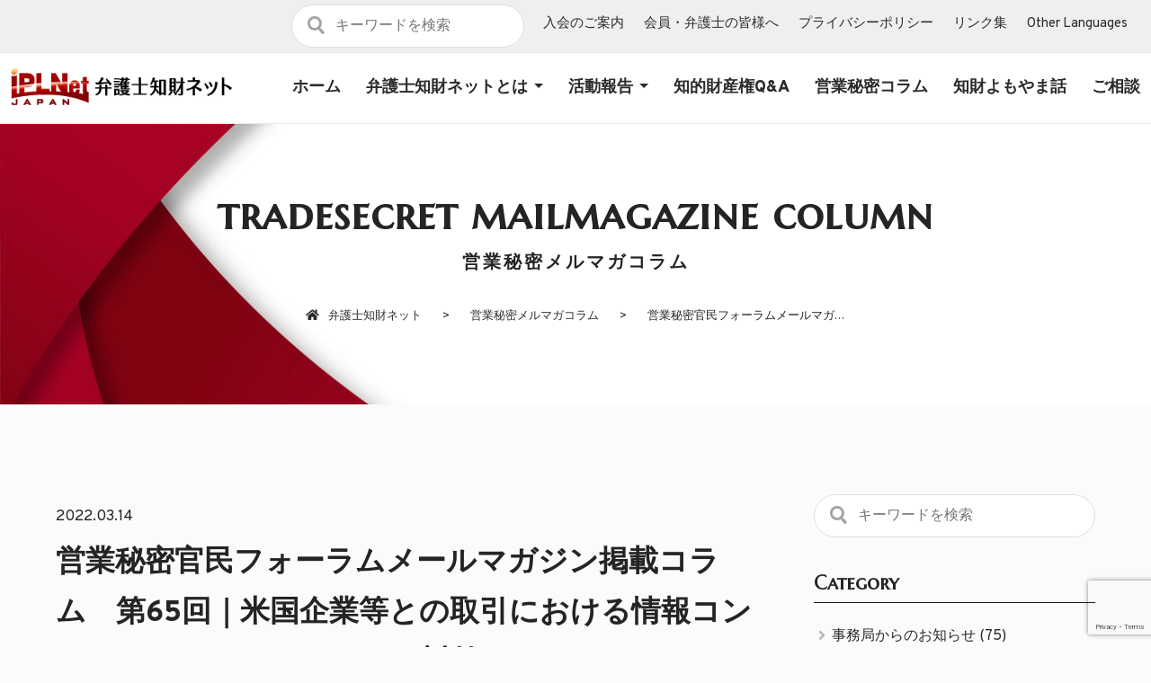

--- FILE ---
content_type: text/html; charset=UTF-8
request_url: https://iplaw-net.com/tradesecret-mailmagazine-column/tradesecret_vol_65
body_size: 78235
content:
<!DOCTYPE html>
<html lang="ja">
<head>
<meta charset="UTF-8">
<meta http-equiv="X-UA-Compatible" content="IE=edge">
<meta name="viewport" content="width=device-width, initial-scale=1, minimum-scale=1, maximum-scale=3, user-scalable=yes">
<meta name="apple-mobile-web-app-capable" content="yes">
<meta name="apple-mobile-web-app-status-bar-style" content="black-translucent">
<meta name="apple-mobile-web-app-title" content="弁護士知財ネット">
<link rel="apple-touch-icon" href="https://iplaw-net.com/wp-content/themes/iplaw/images/apple-touch-icon.png" />
<meta name="mobile-web-app-capable" content="yes">

<link rel="shortcut icon" href="https://iplaw-net.com/wp-content/themes/iplaw/favicon.ico" />
<link rel="stylesheet" href="https://iplaw-net.com/wp-content/themes/iplaw/style.css?4555" type="text/css" media="all" />
<link rel="stylesheet" href="https://iplaw-net.com/wp-content/themes/iplaw/style-responsive.css?456">
<link rel="stylesheet" href="https://use.fontawesome.com/releases/v5.12.0/css/all.css" >
<link rel="stylesheet" href="https://iplaw-net.com/wp-content/themes/iplaw/css/slick.css" type="text/css" />
<link rel="stylesheet" href="https://iplaw-net.com/wp-content/themes/iplaw/css/slick-theme.css" type="text/css" />
<link rel="stylesheet" href="https://iplaw-net.com/wp-content/themes/iplaw/css/flexslider.css" type="text/css" />
<link rel="stylesheet" href="https://iplaw-net.com/wp-content/themes/iplaw/css/drawer.css?585446555492" type="text/css" />
<link href="https://fonts.googleapis.com/css?family=Overpass:400,800&display=swap" rel="stylesheet">
<link href="https://fonts.googleapis.com/css2?family=Marcellus+SC&display=swap" rel="stylesheet"> 
	<meta name='robots' content='max-image-preview:large' />
<link rel='dns-prefetch' href='//static.addtoany.com' />
<link rel="alternate" title="oEmbed (JSON)" type="application/json+oembed" href="https://iplaw-net.com/wp-json/oembed/1.0/embed?url=https%3A%2F%2Fiplaw-net.com%2Ftradesecret-mailmagazine-column%2Ftradesecret_vol_65" />
<link rel="alternate" title="oEmbed (XML)" type="text/xml+oembed" href="https://iplaw-net.com/wp-json/oembed/1.0/embed?url=https%3A%2F%2Fiplaw-net.com%2Ftradesecret-mailmagazine-column%2Ftradesecret_vol_65&#038;format=xml" />

<!-- SEO SIMPLE PACK 3.4.0 -->
<title>営業秘密官民フォーラムメールマガジン掲載コラム　第65回｜米国企業等との取引における情報コンタミネーションリスクへの対策 | 弁護士知財ネット</title>
<meta name="description" content="営業秘密官民フォーラムメールマガジン掲載コラム　第65回 米国企業等との取引における情報コンタミネーションリスクへの対策 弁護士知財ネット 外国法事務弁護士・米国弁護士　一色太郎 PDF版ダウンロード：[営業秘密官民フォーラムメールマガジン">
<link rel="canonical" href="https://iplaw-net.com/tradesecret-mailmagazine-column/tradesecret_vol_65">
<meta property="og:locale" content="ja_JP">
<meta property="og:type" content="article">
<meta property="og:image" content="https://iplaw-net.com/wp-content/uploads/2024/01/iplaw-net_SNS.png">
<meta property="og:title" content="営業秘密官民フォーラムメールマガジン掲載コラム　第65回｜米国企業等との取引における情報コンタミネーションリスクへの対策 | 弁護士知財ネット">
<meta property="og:description" content="営業秘密官民フォーラムメールマガジン掲載コラム　第65回 米国企業等との取引における情報コンタミネーションリスクへの対策 弁護士知財ネット 外国法事務弁護士・米国弁護士　一色太郎 PDF版ダウンロード：[営業秘密官民フォーラムメールマガジン">
<meta property="og:url" content="https://iplaw-net.com/tradesecret-mailmagazine-column/tradesecret_vol_65">
<meta property="og:site_name" content="弁護士知財ネット">
<meta name="twitter:card" content="summary_large_image">
<!-- / SEO SIMPLE PACK -->

<style id='wp-img-auto-sizes-contain-inline-css' type='text/css'>
img:is([sizes=auto i],[sizes^="auto," i]){contain-intrinsic-size:3000px 1500px}
/*# sourceURL=wp-img-auto-sizes-contain-inline-css */
</style>
<style id='wp-block-library-inline-css' type='text/css'>
:root{--wp-block-synced-color:#7a00df;--wp-block-synced-color--rgb:122,0,223;--wp-bound-block-color:var(--wp-block-synced-color);--wp-editor-canvas-background:#ddd;--wp-admin-theme-color:#007cba;--wp-admin-theme-color--rgb:0,124,186;--wp-admin-theme-color-darker-10:#006ba1;--wp-admin-theme-color-darker-10--rgb:0,107,160.5;--wp-admin-theme-color-darker-20:#005a87;--wp-admin-theme-color-darker-20--rgb:0,90,135;--wp-admin-border-width-focus:2px}@media (min-resolution:192dpi){:root{--wp-admin-border-width-focus:1.5px}}.wp-element-button{cursor:pointer}:root .has-very-light-gray-background-color{background-color:#eee}:root .has-very-dark-gray-background-color{background-color:#313131}:root .has-very-light-gray-color{color:#eee}:root .has-very-dark-gray-color{color:#313131}:root .has-vivid-green-cyan-to-vivid-cyan-blue-gradient-background{background:linear-gradient(135deg,#00d084,#0693e3)}:root .has-purple-crush-gradient-background{background:linear-gradient(135deg,#34e2e4,#4721fb 50%,#ab1dfe)}:root .has-hazy-dawn-gradient-background{background:linear-gradient(135deg,#faaca8,#dad0ec)}:root .has-subdued-olive-gradient-background{background:linear-gradient(135deg,#fafae1,#67a671)}:root .has-atomic-cream-gradient-background{background:linear-gradient(135deg,#fdd79a,#004a59)}:root .has-nightshade-gradient-background{background:linear-gradient(135deg,#330968,#31cdcf)}:root .has-midnight-gradient-background{background:linear-gradient(135deg,#020381,#2874fc)}:root{--wp--preset--font-size--normal:16px;--wp--preset--font-size--huge:42px}.has-regular-font-size{font-size:1em}.has-larger-font-size{font-size:2.625em}.has-normal-font-size{font-size:var(--wp--preset--font-size--normal)}.has-huge-font-size{font-size:var(--wp--preset--font-size--huge)}.has-text-align-center{text-align:center}.has-text-align-left{text-align:left}.has-text-align-right{text-align:right}.has-fit-text{white-space:nowrap!important}#end-resizable-editor-section{display:none}.aligncenter{clear:both}.items-justified-left{justify-content:flex-start}.items-justified-center{justify-content:center}.items-justified-right{justify-content:flex-end}.items-justified-space-between{justify-content:space-between}.screen-reader-text{border:0;clip-path:inset(50%);height:1px;margin:-1px;overflow:hidden;padding:0;position:absolute;width:1px;word-wrap:normal!important}.screen-reader-text:focus{background-color:#ddd;clip-path:none;color:#444;display:block;font-size:1em;height:auto;left:5px;line-height:normal;padding:15px 23px 14px;text-decoration:none;top:5px;width:auto;z-index:100000}html :where(.has-border-color){border-style:solid}html :where([style*=border-top-color]){border-top-style:solid}html :where([style*=border-right-color]){border-right-style:solid}html :where([style*=border-bottom-color]){border-bottom-style:solid}html :where([style*=border-left-color]){border-left-style:solid}html :where([style*=border-width]){border-style:solid}html :where([style*=border-top-width]){border-top-style:solid}html :where([style*=border-right-width]){border-right-style:solid}html :where([style*=border-bottom-width]){border-bottom-style:solid}html :where([style*=border-left-width]){border-left-style:solid}html :where(img[class*=wp-image-]){height:auto;max-width:100%}:where(figure){margin:0 0 1em}html :where(.is-position-sticky){--wp-admin--admin-bar--position-offset:var(--wp-admin--admin-bar--height,0px)}@media screen and (max-width:600px){html :where(.is-position-sticky){--wp-admin--admin-bar--position-offset:0px}}

/*# sourceURL=wp-block-library-inline-css */
</style><style id='global-styles-inline-css' type='text/css'>
:root{--wp--preset--aspect-ratio--square: 1;--wp--preset--aspect-ratio--4-3: 4/3;--wp--preset--aspect-ratio--3-4: 3/4;--wp--preset--aspect-ratio--3-2: 3/2;--wp--preset--aspect-ratio--2-3: 2/3;--wp--preset--aspect-ratio--16-9: 16/9;--wp--preset--aspect-ratio--9-16: 9/16;--wp--preset--color--black: #000000;--wp--preset--color--cyan-bluish-gray: #abb8c3;--wp--preset--color--white: #ffffff;--wp--preset--color--pale-pink: #f78da7;--wp--preset--color--vivid-red: #cf2e2e;--wp--preset--color--luminous-vivid-orange: #ff6900;--wp--preset--color--luminous-vivid-amber: #fcb900;--wp--preset--color--light-green-cyan: #7bdcb5;--wp--preset--color--vivid-green-cyan: #00d084;--wp--preset--color--pale-cyan-blue: #8ed1fc;--wp--preset--color--vivid-cyan-blue: #0693e3;--wp--preset--color--vivid-purple: #9b51e0;--wp--preset--gradient--vivid-cyan-blue-to-vivid-purple: linear-gradient(135deg,rgb(6,147,227) 0%,rgb(155,81,224) 100%);--wp--preset--gradient--light-green-cyan-to-vivid-green-cyan: linear-gradient(135deg,rgb(122,220,180) 0%,rgb(0,208,130) 100%);--wp--preset--gradient--luminous-vivid-amber-to-luminous-vivid-orange: linear-gradient(135deg,rgb(252,185,0) 0%,rgb(255,105,0) 100%);--wp--preset--gradient--luminous-vivid-orange-to-vivid-red: linear-gradient(135deg,rgb(255,105,0) 0%,rgb(207,46,46) 100%);--wp--preset--gradient--very-light-gray-to-cyan-bluish-gray: linear-gradient(135deg,rgb(238,238,238) 0%,rgb(169,184,195) 100%);--wp--preset--gradient--cool-to-warm-spectrum: linear-gradient(135deg,rgb(74,234,220) 0%,rgb(151,120,209) 20%,rgb(207,42,186) 40%,rgb(238,44,130) 60%,rgb(251,105,98) 80%,rgb(254,248,76) 100%);--wp--preset--gradient--blush-light-purple: linear-gradient(135deg,rgb(255,206,236) 0%,rgb(152,150,240) 100%);--wp--preset--gradient--blush-bordeaux: linear-gradient(135deg,rgb(254,205,165) 0%,rgb(254,45,45) 50%,rgb(107,0,62) 100%);--wp--preset--gradient--luminous-dusk: linear-gradient(135deg,rgb(255,203,112) 0%,rgb(199,81,192) 50%,rgb(65,88,208) 100%);--wp--preset--gradient--pale-ocean: linear-gradient(135deg,rgb(255,245,203) 0%,rgb(182,227,212) 50%,rgb(51,167,181) 100%);--wp--preset--gradient--electric-grass: linear-gradient(135deg,rgb(202,248,128) 0%,rgb(113,206,126) 100%);--wp--preset--gradient--midnight: linear-gradient(135deg,rgb(2,3,129) 0%,rgb(40,116,252) 100%);--wp--preset--font-size--small: 13px;--wp--preset--font-size--medium: 20px;--wp--preset--font-size--large: 36px;--wp--preset--font-size--x-large: 42px;--wp--preset--spacing--20: 0.44rem;--wp--preset--spacing--30: 0.67rem;--wp--preset--spacing--40: 1rem;--wp--preset--spacing--50: 1.5rem;--wp--preset--spacing--60: 2.25rem;--wp--preset--spacing--70: 3.38rem;--wp--preset--spacing--80: 5.06rem;--wp--preset--shadow--natural: 6px 6px 9px rgba(0, 0, 0, 0.2);--wp--preset--shadow--deep: 12px 12px 50px rgba(0, 0, 0, 0.4);--wp--preset--shadow--sharp: 6px 6px 0px rgba(0, 0, 0, 0.2);--wp--preset--shadow--outlined: 6px 6px 0px -3px rgb(255, 255, 255), 6px 6px rgb(0, 0, 0);--wp--preset--shadow--crisp: 6px 6px 0px rgb(0, 0, 0);}:where(.is-layout-flex){gap: 0.5em;}:where(.is-layout-grid){gap: 0.5em;}body .is-layout-flex{display: flex;}.is-layout-flex{flex-wrap: wrap;align-items: center;}.is-layout-flex > :is(*, div){margin: 0;}body .is-layout-grid{display: grid;}.is-layout-grid > :is(*, div){margin: 0;}:where(.wp-block-columns.is-layout-flex){gap: 2em;}:where(.wp-block-columns.is-layout-grid){gap: 2em;}:where(.wp-block-post-template.is-layout-flex){gap: 1.25em;}:where(.wp-block-post-template.is-layout-grid){gap: 1.25em;}.has-black-color{color: var(--wp--preset--color--black) !important;}.has-cyan-bluish-gray-color{color: var(--wp--preset--color--cyan-bluish-gray) !important;}.has-white-color{color: var(--wp--preset--color--white) !important;}.has-pale-pink-color{color: var(--wp--preset--color--pale-pink) !important;}.has-vivid-red-color{color: var(--wp--preset--color--vivid-red) !important;}.has-luminous-vivid-orange-color{color: var(--wp--preset--color--luminous-vivid-orange) !important;}.has-luminous-vivid-amber-color{color: var(--wp--preset--color--luminous-vivid-amber) !important;}.has-light-green-cyan-color{color: var(--wp--preset--color--light-green-cyan) !important;}.has-vivid-green-cyan-color{color: var(--wp--preset--color--vivid-green-cyan) !important;}.has-pale-cyan-blue-color{color: var(--wp--preset--color--pale-cyan-blue) !important;}.has-vivid-cyan-blue-color{color: var(--wp--preset--color--vivid-cyan-blue) !important;}.has-vivid-purple-color{color: var(--wp--preset--color--vivid-purple) !important;}.has-black-background-color{background-color: var(--wp--preset--color--black) !important;}.has-cyan-bluish-gray-background-color{background-color: var(--wp--preset--color--cyan-bluish-gray) !important;}.has-white-background-color{background-color: var(--wp--preset--color--white) !important;}.has-pale-pink-background-color{background-color: var(--wp--preset--color--pale-pink) !important;}.has-vivid-red-background-color{background-color: var(--wp--preset--color--vivid-red) !important;}.has-luminous-vivid-orange-background-color{background-color: var(--wp--preset--color--luminous-vivid-orange) !important;}.has-luminous-vivid-amber-background-color{background-color: var(--wp--preset--color--luminous-vivid-amber) !important;}.has-light-green-cyan-background-color{background-color: var(--wp--preset--color--light-green-cyan) !important;}.has-vivid-green-cyan-background-color{background-color: var(--wp--preset--color--vivid-green-cyan) !important;}.has-pale-cyan-blue-background-color{background-color: var(--wp--preset--color--pale-cyan-blue) !important;}.has-vivid-cyan-blue-background-color{background-color: var(--wp--preset--color--vivid-cyan-blue) !important;}.has-vivid-purple-background-color{background-color: var(--wp--preset--color--vivid-purple) !important;}.has-black-border-color{border-color: var(--wp--preset--color--black) !important;}.has-cyan-bluish-gray-border-color{border-color: var(--wp--preset--color--cyan-bluish-gray) !important;}.has-white-border-color{border-color: var(--wp--preset--color--white) !important;}.has-pale-pink-border-color{border-color: var(--wp--preset--color--pale-pink) !important;}.has-vivid-red-border-color{border-color: var(--wp--preset--color--vivid-red) !important;}.has-luminous-vivid-orange-border-color{border-color: var(--wp--preset--color--luminous-vivid-orange) !important;}.has-luminous-vivid-amber-border-color{border-color: var(--wp--preset--color--luminous-vivid-amber) !important;}.has-light-green-cyan-border-color{border-color: var(--wp--preset--color--light-green-cyan) !important;}.has-vivid-green-cyan-border-color{border-color: var(--wp--preset--color--vivid-green-cyan) !important;}.has-pale-cyan-blue-border-color{border-color: var(--wp--preset--color--pale-cyan-blue) !important;}.has-vivid-cyan-blue-border-color{border-color: var(--wp--preset--color--vivid-cyan-blue) !important;}.has-vivid-purple-border-color{border-color: var(--wp--preset--color--vivid-purple) !important;}.has-vivid-cyan-blue-to-vivid-purple-gradient-background{background: var(--wp--preset--gradient--vivid-cyan-blue-to-vivid-purple) !important;}.has-light-green-cyan-to-vivid-green-cyan-gradient-background{background: var(--wp--preset--gradient--light-green-cyan-to-vivid-green-cyan) !important;}.has-luminous-vivid-amber-to-luminous-vivid-orange-gradient-background{background: var(--wp--preset--gradient--luminous-vivid-amber-to-luminous-vivid-orange) !important;}.has-luminous-vivid-orange-to-vivid-red-gradient-background{background: var(--wp--preset--gradient--luminous-vivid-orange-to-vivid-red) !important;}.has-very-light-gray-to-cyan-bluish-gray-gradient-background{background: var(--wp--preset--gradient--very-light-gray-to-cyan-bluish-gray) !important;}.has-cool-to-warm-spectrum-gradient-background{background: var(--wp--preset--gradient--cool-to-warm-spectrum) !important;}.has-blush-light-purple-gradient-background{background: var(--wp--preset--gradient--blush-light-purple) !important;}.has-blush-bordeaux-gradient-background{background: var(--wp--preset--gradient--blush-bordeaux) !important;}.has-luminous-dusk-gradient-background{background: var(--wp--preset--gradient--luminous-dusk) !important;}.has-pale-ocean-gradient-background{background: var(--wp--preset--gradient--pale-ocean) !important;}.has-electric-grass-gradient-background{background: var(--wp--preset--gradient--electric-grass) !important;}.has-midnight-gradient-background{background: var(--wp--preset--gradient--midnight) !important;}.has-small-font-size{font-size: var(--wp--preset--font-size--small) !important;}.has-medium-font-size{font-size: var(--wp--preset--font-size--medium) !important;}.has-large-font-size{font-size: var(--wp--preset--font-size--large) !important;}.has-x-large-font-size{font-size: var(--wp--preset--font-size--x-large) !important;}
/*# sourceURL=global-styles-inline-css */
</style>

<style id='classic-theme-styles-inline-css' type='text/css'>
/*! This file is auto-generated */
.wp-block-button__link{color:#fff;background-color:#32373c;border-radius:9999px;box-shadow:none;text-decoration:none;padding:calc(.667em + 2px) calc(1.333em + 2px);font-size:1.125em}.wp-block-file__button{background:#32373c;color:#fff;text-decoration:none}
/*# sourceURL=/wp-includes/css/classic-themes.min.css */
</style>
<link rel='stylesheet' id='contact-form-7-css' href='https://iplaw-net.com/wp-content/plugins/contact-form-7/includes/css/styles.css?ver=5.9.8' type='text/css' media='all' />
<link rel='stylesheet' id='widgetopts-styles-css' href='https://iplaw-net.com/wp-content/plugins/widget-options/assets/css/widget-options.css?ver=4.0.6.1' type='text/css' media='all' />
<link rel='stylesheet' id='wp-pagenavi-css' href='https://iplaw-net.com/wp-content/plugins/wp-pagenavi/pagenavi-css.css?ver=2.70' type='text/css' media='all' />
<link rel='stylesheet' id='addtoany-css' href='https://iplaw-net.com/wp-content/plugins/add-to-any/addtoany.min.css?ver=1.16' type='text/css' media='all' />
<style id='addtoany-inline-css' type='text/css'>
.addtoany_content {
    clear: both;
    margin: 100px  auto;
}
/*# sourceURL=addtoany-inline-css */
</style>
<script type="text/javascript" id="addtoany-core-js-before">
/* <![CDATA[ */
window.a2a_config=window.a2a_config||{};a2a_config.callbacks=[];a2a_config.overlays=[];a2a_config.templates={};a2a_localize = {
	Share: "共有",
	Save: "ブックマーク",
	Subscribe: "購読",
	Email: "メール",
	Bookmark: "ブックマーク",
	ShowAll: "すべて表示する",
	ShowLess: "小さく表示する",
	FindServices: "サービスを探す",
	FindAnyServiceToAddTo: "追加するサービスを今すぐ探す",
	PoweredBy: "Powered by",
	ShareViaEmail: "メールでシェアする",
	SubscribeViaEmail: "メールで購読する",
	BookmarkInYourBrowser: "ブラウザにブックマーク",
	BookmarkInstructions: "このページをブックマークするには、 Ctrl+D または \u2318+D を押下。",
	AddToYourFavorites: "お気に入りに追加",
	SendFromWebOrProgram: "任意のメールアドレスまたはメールプログラムから送信",
	EmailProgram: "メールプログラム",
	More: "詳細&#8230;",
	ThanksForSharing: "共有ありがとうございます !",
	ThanksForFollowing: "フォローありがとうございます !"
};


//# sourceURL=addtoany-core-js-before
/* ]]> */
</script>
<script type="text/javascript" defer src="https://static.addtoany.com/menu/page.js" id="addtoany-core-js"></script>
<script type="text/javascript" src="https://iplaw-net.com/wp-includes/js/jquery/jquery.min.js?ver=3.7.1" id="jquery-core-js"></script>
<script type="text/javascript" src="https://iplaw-net.com/wp-includes/js/jquery/jquery-migrate.min.js?ver=3.4.1" id="jquery-migrate-js"></script>
<script type="text/javascript" defer src="https://iplaw-net.com/wp-content/plugins/add-to-any/addtoany.min.js?ver=1.1" id="addtoany-jquery-js"></script>
<link rel="https://api.w.org/" href="https://iplaw-net.com/wp-json/" /><link rel="alternate" title="JSON" type="application/json" href="https://iplaw-net.com/wp-json/wp/v2/posts/4268" /><link rel="EditURI" type="application/rsd+xml" title="RSD" href="https://iplaw-net.com/xmlrpc.php?rsd" />
<meta name="generator" content="WordPress 6.9" />
<link rel='shortlink' href='https://iplaw-net.com/?p=4268' />
<script type="text/javascript" src="https://iplaw-net.com/wp-includes/js/jquery/jquery.min.js?ver=3.5.1" id="jquery-core-js"></script>

<link rel="stylesheet" href="https://iplaw-net.com/wp-content/themes/iplaw/css/animate.css" type="text/css" />

	
<meta name="copyright" content="弁護士知財ネット" />
<meta name="description" content="弁護士知財ネットは、全国を8つのブロックに分けた地域会を組織し、地域会ごとの活動も行っています。弁護士知財ネット会員である弁護士への法律相談等のご相談も受けております。" />
<link rel='stylesheet' id='yarppRelatedCss-css' href='https://iplaw-net.com/wp-content/plugins/yet-another-related-posts-plugin/style/related.css?ver=5.30.10' type='text/css' media='all' />
</head>

<body class="wp-singular post-template-default single single-post postid-4268 single-format-standard wp-theme-iplaw drawer drawer--left drawer--navbar single-tradesecret_vol_65 chrome osx">

    
<header id="headerContainer" class="drawer-navbar others">

<div class="locations-nav">
    <div class="locations-nav-inner">
        <!--<div class="alignright">
            <div class="lang-select">
            <select name="selectLanguage" class="lang-dropdown" onChange="location.href=value;">
                <option selected disabled>Select Language</option>
                <option value="/" class="ja">Japanese</option>
                <option value="/en" class="en">English</option>
                </select>
             </div>
        </div>-->

        <div class="alignright">
        <nav id="sub-menu" class="menu-sub-menu-container"><ul id="menu-sub-menu" class="menu-sub-menu"><li id="menu-item-4540" class="menu-item menu-item-type-post_type menu-item-object-page menu-item-4540"><a href="https://iplaw-net.com/membership-information">入会のご案内</a></li>
<li id="menu-item-3493" class="menu-item menu-item-type-post_type menu-item-object-page menu-item-3493"><a href="https://iplaw-net.com/members">会員・弁護士の皆様へ</a></li>
<li id="menu-item-3951" class="menu-item menu-item-type-post_type menu-item-object-page menu-item-3951"><a href="https://iplaw-net.com/privacy">プライバシーポリシー</a></li>
<li id="menu-item-4108" class="menu-item menu-item-type-post_type menu-item-object-page menu-item-4108"><a href="https://iplaw-net.com/links">リンク集</a></li>
<li id="menu-item-3496" class="menu-item menu-item-type-post_type menu-item-object-page menu-item-3496"><a href="https://iplaw-net.com/other-languages">Other Languages</a></li>
</ul></nav>   
        </div>
        <div class="alignright">
			<form role="search" action="https://iplaw-net.com" name="search" method="get">
			<dl class="search">
			<dt><input type="text" name="s" id="s" value="" placeholder="キーワードを検索" /></dt>
			<dd><button id="submit" type="submit" value="検索"><span></span></button></dd>
			</dl>
			</form>
		</div>		
		
    </div>
</div>
    
<div class="drawer-container">
    <div class="drawer-navbar-header">
        <a class="drawer-brand" href="/">
                <img class="logo" src="https://iplaw-net.com/wp-content/themes/iplaw/images/logo.png" alt="弁護士知財ネット">
                </a>
      <button type="button" class="drawer-toggle drawer-hamburger"> <span class="sr-only">toggle navigation</span> <span class="drawer-hamburger-icon"></span> </button>
    </div>
    
    <nav id="menu" class="drawer-nav">
    <div class="drawer-menu">
    <!--<div class="lang mobile">
        <div class="lang-select">
            <select name="selectLanguage" class="lang-dropdown" onChange="location.href=value;">
                <option selected disabled>Select Language</option>
                <option value="/" class="ja">Japanese</option>
                <option value="/en" class="en">English</option>
            </select>
        </div>
    </div>-->

    <div class="menu-main-menu-container"><ul class="main-menu drawer-menu--right"><li class=""><a title="Home" href="https://iplaw-net.com/" class="menu-link drawer-menu-item">ホーム</a></li>
<li class="drawer-dropdown "><a data-toggle="dropdown" role="button" aria-expanded="false"  title="About Us" href="https://iplaw-net.com/about" class="menu-link drawer-menu-item">弁護士知財ネットとは<span class="drawer-caret"></span></a>
<ul id="ssid-3385-sub" class="drawer-dropdown-menu sub-nav"><li class=""><a href="https://iplaw-net.com/about" class="menu-link drawer-dropdown-menu-item">弁護士知財ネットとは</a></li>
<li class=""><a href="https://iplaw-net.com/greeting" class="menu-link drawer-dropdown-menu-item">理事長挨拶</a></li>
<li class=""><a href="https://iplaw-net.com/iplaw_organization" class="menu-link drawer-dropdown-menu-item">組織概要</a></li>
<li class=""><a href="https://iplaw-net.com/executive_committee" class="menu-link drawer-dropdown-menu-item">役員</a></li>
<li class=""><a href="https://iplaw-net.com/network" class="menu-link drawer-dropdown-menu-item">地域会ネットワーク</a></li>
<li class=""><a href="https://iplaw-net.com/aff-team" class="menu-link drawer-dropdown-menu-item">農水法務支援チーム</a></li>
<li class=""><a href="https://iplaw-net.com/international-team" class="menu-link drawer-dropdown-menu-item">国際チーム</a></li>
<li class=""><a href="https://iplaw-net.com/japancontents-team" class="menu-link drawer-dropdown-menu-item">ジャパンコンテンツチーム</a></li>
</ul></li>
<li class="drawer-dropdown "><a data-toggle="dropdown" role="button" aria-expanded="false"  title="Activity" href="https://iplaw-net.com/category/information" class="menu-link drawer-menu-item">活動報告<span class="drawer-caret"></span></a>
<ul id="ssid-3320-sub" class="drawer-dropdown-menu sub-nav"><li class=""><a href="/post-all" class="menu-link drawer-dropdown-menu-item">すべてのお知らせ</a></li>
<li class=""><a href="https://iplaw-net.com/category/information" class="menu-link drawer-dropdown-menu-item">事務局からのお知らせ</a></li>
<li class=""><a href="https://iplaw-net.com/category/news" class="menu-link drawer-dropdown-menu-item">地域会からのお知らせ</a></li>
<li class=""><a href="https://iplaw-net.com/category/international" class="menu-link drawer-dropdown-menu-item">国際チームの活動</a></li>
<li class=""><a href="https://iplaw-net.com/category/japan-contents" class="menu-link drawer-dropdown-menu-item">ジャパンコンテンツチームの活動</a></li>
<li class=""><a href="https://iplaw-net.com/category/aff" class="menu-link drawer-dropdown-menu-item">農水法務支援チームの活動</a></li>
</ul></li>
<li class=""><a href="https://iplaw-net.com/ip-qa" class="menu-link drawer-menu-item">知的財産権Q&#038;A</a></li>
<li class=""><a href="https://iplaw-net.com/category/tradesecret-mailmagazine-column" class="menu-link drawer-menu-item">営業秘密コラム</a></li>
<li class=""><a href="https://iplaw-net.com/category/column" class="menu-link drawer-menu-item">知財よもやま話</a></li>
<li class=""><a title="Contact" href="https://iplaw-net.com/consultation" class="menu-link drawer-menu-item">ご相談</a></li>
</ul></div>		<div class="mobile">
			<form role="search" action="https://iplaw-net.com" name="search" method="get">
			<dl class="search">
			<dt><input type="text" name="s" id="s" value="" placeholder="キーワードを検索" /></dt>
			<dd><button id="submit" type="submit" value="検索"><span></span></button></dd>
			</dl>
			</form>
		</div>
   <nav id="sub-menu" class="mobile"><ul id="menu-sub-menu-1" class="menu-sub-menu"><li class="menu-item menu-item-type-post_type menu-item-object-page menu-item-4540"><a href="https://iplaw-net.com/membership-information">入会のご案内</a></li>
<li class="menu-item menu-item-type-post_type menu-item-object-page menu-item-3493"><a href="https://iplaw-net.com/members">会員・弁護士の皆様へ</a></li>
<li class="menu-item menu-item-type-post_type menu-item-object-page menu-item-3951"><a href="https://iplaw-net.com/privacy">プライバシーポリシー</a></li>
<li class="menu-item menu-item-type-post_type menu-item-object-page menu-item-4108"><a href="https://iplaw-net.com/links">リンク集</a></li>
<li class="menu-item menu-item-type-post_type menu-item-object-page menu-item-3496"><a href="https://iplaw-net.com/other-languages">Other Languages</a></li>
</ul></nav>      </div>  
    </nav>
</div>
		
</header>
	
<div id="wrapper">

	

<div id="content_box_full" class="inviews">

<div id="hero-category" class="hero">
		
	<div class="tags Alegreya tlt" data-in-effect="fadeInDown">tradesecret-mailmagazine-column</div>
	<h2 class="cat-title tlt" data-in-effect="fadeInDown">営業秘密メルマガコラム</h2>
        <div class="breadcrumb" typeof="BreadcrumbList" vocab="https://schema.org/">
            <!-- Breadcrumb NavXT 7.3.1 -->
<span property="itemListElement" typeof="ListItem"><a property="item" typeof="WebPage" title="Go to 弁護士知財ネット." href="https://iplaw-net.com" class="home" ><span property="name">弁護士知財ネット</span></a><meta property="position" content="1"></span> &gt; <span property="itemListElement" typeof="ListItem"><a property="item" typeof="WebPage" title="Go to the 営業秘密メルマガコラム category archives." href="https://iplaw-net.com/category/tradesecret-mailmagazine-column" class="taxonomy category" ><span property="name">営業秘密メルマガコラム</span></a><meta property="position" content="2"></span> &gt; <span property="itemListElement" typeof="ListItem"><span property="name" class="post post-post current-item">営業秘密官民フォーラムメールマガジン掲載コラム　第65回｜米国企業等との取引における情報コンタミネーションリスクへの対策</span><meta property="url" content="https://iplaw-net.com/tradesecret-mailmagazine-column/tradesecret_vol_65"><meta property="position" content="3"></span>        </div>
	</div>
    
    
    <div class="widecontent">
        
        <div id="left_box">
        <p class="tags-date">2022.03.14</p>
        <h1 class="post-title">営業秘密官民フォーラムメールマガジン掲載コラム　第65回｜米国企業等との取引における情報コンタミネーションリスクへの対策</h1>
        <div id="post-4268" class="post post-4268 type-post status-publish format-standard hentry category-tradesecret-mailmagazine-column">
		<div class="entry">
        <p>営業秘密官民フォーラムメールマガジン掲載コラム　第65回</p>
<p style="text-align: center;">米国企業等との取引における情報コンタミネーションリスクへの対策</p>
<p style="text-align: right;">弁護士知財ネット<br />
外国法事務弁護士・米国弁護士　一色太郎</p>
<p>PDF版ダウンロード：<a href="https://iplaw-net.com/doc/2022/tradesecret-mailmagazine-column_65.pdf" target="_blank" rel="noopener">[営業秘密官民フォーラムメールマガジン掲載コラム] 第65回　米国企業等との取引における情報コンタミネーションリスクへの対策</a></p>
<p>&nbsp;</p>
<p>&nbsp;</p>
<h1>1          はじめに</h1>
<p>オープンイノベーションの取り組み等において取引先から秘密情報を受領する機会が増す中、情報コンタミネーションリスクが高まっている。</p>
<p>情報コンタミネーション（以下、「情報コンタミ」または「コンタミ」）とは、他社技術等の外部秘密情報が自社情報に混入した状態を指す。情報コンタミが発生すると、自社開発等において使用可能な情報の特定が困難となり、他社営業秘密の不正使用リスクが高まる。</p>
<p>本稿では、米国法の観点から、取引先から受領した秘密情報に関する情報コンタミリスクとその対策について検討する。なお、情報コンタミは、新規採用者が前職で得た秘密情報を転職先企業に持ち込むこと等によっても発生するが、本稿では取引先から適正に受領した秘密情報に関するコンタミリスクに絞って解説する。</p>
<h1>2          情報コンタミリスクとは</h1>
<h3>2.1           秘密情報受領に伴うあらゆる局面で発生し得る問題</h3>
<p>取引契約においては、受領秘密情報は、契約が定める目的に限って使用が認められるのが一般的である。情報コンタミは、目的外使用制限を伴う形で秘密情報を受領するあらゆる局面で発生し得る問題であり、例えば、以下のような局面が想定される。</p>
<ul>
<li>共同開発目的で受領した秘密情報を自社開発に用いること。</li>
<li>出資または買収検討に際しターゲット企業から受領した秘密情報を自社事業開発に用いること。</li>
<li>受託製造において顧客から受領した秘密情報を他社向け製品の開発・製造に用いること。</li>
<li>技術ライセンスに基づき受領した秘密情報を自社の別製品の開発に用いること。</li>
<li>コンサルティングサービス提供時に受領した秘密情報を他社向けのサービス提供に用いること。</li>
</ul>
<p>これらの行為は、目的外使用を禁じる契約違反のみならず、受領秘密情報が「営業秘密」である場合、営業秘密の不正使用にあたる。米国法においては、他者の営業秘密を不正に取得、使用または開示することは、営業秘密の「窃取」（misappropriation）とされ、秘密保持契約等に基づき適正に取得した営業秘密を契約の許諾範囲を超えて使用することは営業秘密の窃取に該当する<a href="#_ftn1" name="_ftnref1">[1]</a>。</p>
<h3>2.2           情報コンタミを取り巻く環境</h3>
<p>取引先から技術情報等を受領する機会はあらゆる企業において存在するが、十分なコンタミ対策を講じている国内企業は少数とされる<a href="#_ftn2" name="_ftnref2">[2]</a>。コンタミ対策を講じる国内企業が少ない理由として、主に以下の三つが考えられる。</p>
<ol>
<li><u>リスク認識の欠如</u>：秘密保持契約（NDA）等に基づき秘密情報を受領する時点では、将来の目的外使用を想定しておらず、よって、コンタミリスクが認識されないことが多い。情報コンタミリスクは、事業戦略や開発方針の変更等により、契約が認めていない自社開発等の目的で取引先情報を使用する際に顕在化する。しかし、その時点では、契約締結からかなりの時間が経過していることが多く、取引先情報が使用制限を伴っていることを現場の開発担当者らが把握していないこと等が少なくない。</li>
<li><u>「ブラックボックス」内の出来事</u>：製品開発に用いられた情報がどのようなものであったのかは内部関係者にしか分からない。このため、情報コンタミの発生状況は外部からは判別困難であり、よって、情報コンタミは「ブラックボックス」内の出来事とされる。仮に情報コンタミが発生しても、その事実が発覚しないこともあり、「どうせバレない」と高を括っているケースもあると思われる。</li>
<li><u>秘密裏の紛争解決</u>：取引関係のあった企業間で発生するコンタミ紛争は、当事者間の話し合いまたは当該契約が定める仲裁手続によって解決が図られることが多い。いずれの場合も、コンタミ紛争が発生していること自体が公にならないため、紛争リスクが過小評価される傾向にある。</li>
</ol>
<p>公正取引委員会は「スタートアップの取引慣行に関する実態調査報告書」の中で、目的外使用等のNDA違反が疑われるコンタミ事例を紹介している<a href="#_ftn3" name="_ftnref3">[3]</a>。公取は、「NDAに違反してスタートアップの営業秘密を盗用し、スタートアップの取引先に対し、スタートアップの商品・役務と競合する商品・役務を販売することにより、スタートアップとその取引先との取引が妨害される場合には、競争者に対する取引妨害（一般指定第14項）」にあたると指摘している。公取の報告は、国内においても情報コンタミが相当数発生していることを示唆している。</p>
<h3>2.3           米国企業等との取引におけるコンタミリスク</h3>
<p>米国企業や大学との取引における情報コンタミリスクは、国内企業との取引と比べ格段に高い。</p>
<p>その理由として、米国訴訟は比較的容易に提起可能であり<a href="#_ftn4" name="_ftnref4">[4]</a>、いったん訴訟提起されると、ディスカバリー手続において「ブラックボックス」がこじ開けられ、自社開発において参照した情報等を含む、広範な文書開示が命じられることが挙げられる。</p>
<p>さらに、米国訴訟では、地域市民から無作為に選出される陪審員が事実認定を行うのが一般的である。情報コンタミ訴訟において、被告は「営業秘密」の公知性や対象製品の独自開発を主張する。一方、原告は、被告を信頼して営業秘密を開示したにも関わらず、被告に裏切られた、といった主張をすることが多い。原告代理人の語る「信頼と裏切り」といったヒューマンストーリーが陪審員の心に響きやすく、被告に不利となる傾向がある。特に、ベンチャーや中小企業が大企業を相手取る訴訟はその傾向が強いとされ、時に陪審は驚くほど高額な損害賠償を言い渡すことがある。</p>
<p>以下は、NDAに基づき開示を受けた秘密情報の不正使用に関する訴訟事例であり、米国企業との取引におけるコンタミリスクの高さを如実に表している。</p>
<h3>2.4           【事例紹介】米国企業からの秘密情報受領に伴うリスク</h3>
<p>Mitsubishi Electric &amp; Electronics USA（以下、「MEUS」）の担当者は、2001年、シリコンバレーの半導体ベンチャーGrail Semiconductor（以下、「Grail」）の創業者らと面談した。その当時、Grailは資金繰りに困っており、投資家を探していた。</p>
<p>面談に先立ってGrailは秘密保持契約（NDA）の締結を要求した。MEUSは、受領秘密情報をGrailの承諾なしに使用すること等を禁ずるNDAに署名した。面談時に、Grailはパワーポイントを用いたプレゼンを行い、三種類の半導体メモリ（DRAM、SRAM、フラッシュ）の利点を組み合わせる新型メモリのアイデアを開示した。MEUSはGrailへの投資を見送った。</p>
<p>2004年、資金が底をつき休眠会社となっていたGrailは、ルネサスエレクトロニクス（日立製作所と三菱電機の合弁会社で2003年設立）が開発した新型メモリの紹介記事を目にした。Grailは、記事で紹介されているルネサスの新型メモリは、Grailが開示した技術情報を不正使用して開発されたものであると主張し、2007年、MEUSをNDA違反、営業秘密侵害等を理由にカリフォルニア州地方裁判所に提訴した。</p>
<p>2012年、陪審はMEUSによるNDA違反を認定し、124百万ドルの支払いを命じた。その後、カリフォルニア州控訴裁判所は、陪審による損害額算定に誤りがあったとして再トライアルを命じた<a href="#_ftn5" name="_ftnref5">[5]</a>。再トライアル前に和解が成立（和解内容は非公開）。</p>
<h1>3           情報コンタミ対策</h1>
<p>コンタミ対策は、取引先との間で締結する契約内容をどうすべきかという側面と、契約締結後の対策に分けられる。本章では、取引先と受領秘密情報の目的外使用を禁じる契約を締結した後の対策について解説する。なお、本稿で論じる対策は、米国企業や大学との取引に限らず、国内で完結する取引であっても有効である<a href="#_ftn6" name="_ftnref6">[6]</a>。</p>
<h3>3.1           自社保有情報の日時確定</h3>
<p>取引先から技術情報の開示を受けた後に、独自に類似技術を開発したことを証明するためには、自社開発において受領秘密情報を用いなかったことを示すことが求められる。一方、取引先から秘密情報を受領する前に当該技術を保有していたことを示せれば、取引先の情報に依拠せず開発したことの立証が容易となる。</p>
<p>このため、取引先から秘密情報を受領する前に、自社が保有する関連情報を特定し、それらが存在していた日時を確定すべきである<a href="#_ftn7" name="_ftnref7">[7]</a>。日時確定方法には、公証制度の活用、特許出願、ラボノートへの記載に加え、電子文書に日時情報を付す「タイムスタンプ」の活用等がある。</p>
<h3>3.2           受領プロセスの明確化</h3>
<p>コンタミ紛争は、秘密情報を受領してから何年も経過してから発生することが多い。よって、後に受領秘密情報を特定できるよう、受領プロセスを明確化し、受領情報をしっかりと管理することが欠かせない。</p>
<p>メールでの受領に際しては、プロジェクト用のメールアドレスを設定し、その窓口を介して受領することが望ましい。担当者個人のアドレスを窓口とした場合、担当者が退職してしまうと受領情報の全容確認が困難となるため、特定個人に依拠しない仕組みを構築することが重要となる。また、打ち合わせ時に紙媒体で渡された情報等については、受領情報の概要、受領日時および経緯を記すログを作成すべきである。</p>
<p>なお、契約目的とは関係のない秘密情報の受領は避けるべきである。例えば、共同開発を行っている際に、別の技術に関する情報共有の提案がなされたとする。一見問題のなさそうな情報であっても、目的外使用を禁ずる契約において受領する技術情報が、自社の他部門が進めている技術開発等に制約を及ぼす可能性がある。（仮に不要な情報を受領してしまった際には、当該情報を返却または廃棄し、その旨を記録として残し、コピー等が社内で拡散しないよう対策を講じる必要がある。）</p>
<h3>3.3           分離保管およびアクセス制限</h3>
<p>自社情報と他社情報が混在してしまうと、後に他社の秘密情報を使用していないことの立証が困難となる。よって、他社の秘密情報は、自社情報と分離して保管すべきである。</p>
<p>他社秘密情報は、自社情報とは別のフォルダ（またはサーバー）にて管理し、分離管理されたフォルダには関係者以外がアクセスできないようすべきである。後に、権限のない者によるアクセスがなかったことを示せるよう、アクセスログ等の記録を残すことも重要である。</p>
<p>他社秘密情報へのアクセス者が増えるにつれ、不正使用等のリスクが高まる。よって、他社秘密情報を「知る必要のある者」を特定し、その者のみにアクセス権を付与すべきである。紙媒体の資料については、他社秘密情報が記載されていることが容易に識別できるようした上で、特定のファイルキャビネット等に施錠して保管する。</p>
<h3>3.4           受領秘密情報の廃棄対応</h3>
<p>受領秘密情報およびその派生情報については、契約終結時に廃棄または返還が求められるのが一般的である。</p>
<p>廃棄作業は多くの困難を伴う。例えば、取引先の秘密情報がバックアップシステム等に保存されることがあるが、これらのシステムは一部の情報のみを選択的に廃棄できないよう設計されていることが多い。さらに、社員の個人メールに含まれる取引先秘密情報の廃棄も必要となるが、これらの廃棄作業は各社員に委ねられるのが一般的である。彼らが関連するメールやファイル等をもれなく廃棄したことの確認は困難であり、廃棄されたはずのメール等が米国訴訟のディスカバリー時に「発見」されることがある。</p>
<p>情報コンタミのクレームを受けた際、まず、受領秘密情報を特定し、それらを自社開発等に用いなかったことの確認が必要となる。契約終結時に受領秘密情報をすべて廃棄してしまうと、紛争時に受領情報の特定ができなくなり、不正使用等の判断が困難となる。このため、契約において、受領情報を記録目的で1セット保管することが明記されることがある。</p>
<p>仮に契約が保管を明示的に認めていない場合であっても、記録用に1セット残すことを検討すべきである。そして記録用データは法務・知財部門が厳格に保管し、契約終結後、誰もその情報にアクセスしなかったことを示せれば、開示者側に実損は生じないことから、損害賠償リスクを制限することができる。</p>
<h3>3.5           自社開発時の対策</h3>
<p>情報コンタミリスクは、他社との共同研究開発テーマと類似する内容の研究開発を、自社単独または別の他社と共に行う際に格段に高まる。自社開発等へと舵を切ることで、それまでの共同開発パートナーは競合へと変貌を遂げるためである。</p>
<p>このため、類似技術の開発等を行う際には、より踏み込んだコンタミ対策が必要となる。自社で独自開発を行う際の対策を以下に記すが、別の他社との共同開発等においても同様の対策が求められる。</p>
<h3>3.5.1          自社開発メンバーの選定</h3>
<p>コンタミ対策の観点からは、他社との類似技術開発に関わった者を自社開発に関わらせないことが好ましい。当該契約が「残留情報」（無意識に記憶の一部と化した情報）の使用を認めていない場合、他社秘密情報を知る者が自社開発に関わることで、コンタミリスクを排除できなくなるためである。</p>
<p>しかしながら、類似技術の開発経験者を自社開発から外すという選択肢は現実的ではない場合がほとんどであろう。他社秘密情報にアクセスした者が自社開発に参加する場合は、自社開発環境のスクリーニング対策が特に重要となる。</p>
<h3>3.5.2          自社開発環境のスクリーニング</h3>
<p>自社開発環境に外部秘密情報が混入すると、コンタミリスクは大幅に高まる。例えば、自社開発メンバーが、元共同開発パートナーの秘密情報を含むメールを保有していた場合、同メンバーがそのメールを参照しなかったことを立証するのは極めて困難となる。</p>
<p>米国訴訟では広範な証拠開示が命じられ、「独自開発」を主張した場合、不正使用が疑われる技術の開発経緯に関する担当者のメール等が開示対象となる。自社開発メンバーが、取引先の秘密情報を保有していた場合、不正使用を裏付ける直接的な証拠がなくとも、不正使用が推定されるリスクが生じる。</p>
<p>このため、自社開発を行うにあたっては、自社開発メンバーがアクセスしうる情報源（サーバー、個人フォルダー、紙ファイル等）のスクリーニングを行い、そこに外部秘密情報が含まれないことの確認が必要となる。取引先から受領した文書やデータそのものに加え、それらに言及する内部資料やそれらに依拠して作成された資料等もスクリーニングの対象とすることが求められる。</p>
<h3>3.5.3          クリーンルーム対策</h3>
<p>さらに踏み込んだ対策として、自社開発に使用する情報を事前にフィルタリングし、自社開発を外部秘密情報の保管建屋から物理的に離れた場所で行う「クリーンルーム」対策がとられることがある。</p>
<p>リモートワークが進む今日では、開発を物理的に離れた場所で行うことの意義は薄れているが、自社開発において使用する情報を事前にフィルタリングし、自社開発に用いた情報を明確化にし、開発経緯について記録化することで、独自開発の立証はより容易となる。</p>
<h3>3.5.4          誓約書の取得</h3>
<p>自社開発を行うにあたっては、自社開発メンバーから、他社秘密情報を開発に使用しない旨等を書面で確認すべきである。</p>
<p>例えば、X社との共同開発後に、類似技術について自社開発を行う場合は、自社開発メンバーから、「X社秘密情報を保有していないこと」、「自社開発においてX社秘密情報にアクセスしない」旨を記す誓約書を取得する。さらに、X社との共同開発に参加したメンバーからも、X社秘密情報を今後一切開示・使用しない旨を定めた誓約書を取得することで、共同開発メンバーと自社開発メンバーとの間でX社秘密情報のやり取りがなかったことの主張が強化される。そして、自社開発終了時には、自社開発および共同開発メンバーの双方から確認書を取得し、誓約が遵守されたことを確認する。</p>
<p>誓約書および確認書を取得することは、誓約内容が遵守されたことの立証にはならないが、当該社員にコンタミ対策の徹底を促すとともに、踏み込んだ対策を講じたことの証拠となる。仮にX社が情報コンタミの可能性を指摘した際に、誓約書等を取得したことは、不正使用がなかったことの状況証拠となる。</p>
<p>―――</p>
<p>コンタミはブラックボックス内の出来事であるため、取引先からクレームを受けた際、不正使用がなかったことについて合理的な説明ができないと訴訟・仲裁に発展するリスクが高まる。アクセス制限、スクリーニング、誓約書取得といった対策を講じたことを伝えることによって、取引先との紛争がエスカレートすることを未然防止する効果が期待できる。</p>
<h3>3.6           【事例紹介】技術情報の受領を拒否したキヤノンの対応</h3>
<p>以下に、米国企業からの技術情報提示を拒否したキヤノン（株）の事例を紹介する。本事例は、当時キヤノン知財部長であった丸島儀一氏が自著『キヤノン特許部隊』において紹介しており、情報コンタミリスクの本質と対策の重要性を言い当てている<a href="#_ftn8" name="_ftnref8">[8]</a>。</p>
<p>1980年代、米国のハネウェル社はオートフォーカス技術を開発し、日本のカメラメーカー各社に売り込んだ。売り込みに際してハネウェルは、①オートフォーカスのモジュールおよび②関連技術情報の開示を提案し、②関連技術情報については技術評価目的以外での使用を禁じるNDAの締結を要求した。</p>
<p>この売込みに対し、ミノルタは①モジュールと②関連技術情報を入手し、検討を行ったが、ハネウェルの技術は採用せず、自らオートフォーカスを開発した。後に、ミノルタはハネウェルから、特許侵害、契約違反および営業秘密侵害で訴えられ、一審敗訴後、128百万ドル支払うことで和解した<a href="#_ftn9" name="_ftnref9">[9]</a>。</p>
<p>ハネウェルはキヤノンに対しても同様の売り込みを行った。その際、キヤノンは①モジュールだけを入手し、目的外使用制限が課された②関連技術情報の受領を拒否した。</p>
<p>この判断について、丸島氏は次のように述べている。</p>
<blockquote><p>特許権の訴訟だけだったら、特許を使っているかどうかというのは、特許権というはっきりとしたものがあるし、現物もあります。ところが技術情報を使った使わないという場合、使わなかったという立証も難しいし、使ったという立証も難しいのです。しかしアメリカの裁判は陪審裁判です。一般のアメリカ人には、日本人はアメリカの技術を真似するんだという感覚が刷り込まれている。そういう土壌でこの微妙な訴訟を起こされたら、とても勝ち目はない、と私は思っていました。ですから評価のための契約の時にそんな機密保持契約を結ぶと、事業部の活動を制約することになると判断し、キヤノンは違う契約にしてもらったのです。</p>
<p>・・・</p>
<p>事業部の人は、そのとき欲しいものは欲しい。だから契約書を作ってくれ、とくるわけです。しかしそのとき、将来的な技術動向や会社の動きをみて、こういう問題が発生するぞということを特許担当者が指摘できるかどうかが重要です。そのことを議論した上で、それでも欲しいというならばもらって厳重な管理をしなければなりません。しかし一口で厳重な管理といっても、それにはまた大変な問題があります。ひとつ間違うと、企業活動を大きく制限する結果になるのです。</p></blockquote>
<h1>4          おわりに</h1>
<p>コンタミ対策を講じる際には、対策の負の側面にも配慮が必要である。企業は、目的外使用を禁ずるNDA等の契約を日常的に締結している。契約義務の遵守は重要であるが、外部秘密情報を一律に厳格に管理することのコストは高く、過度なコンタミ対策は、開発スピードの劣化や社内横断的な情報共有の阻害要因ともなり得る。</p>
<p>このため、コンタミ対策のレベルは事業リスクを踏まえ調整すべきである。同一内容の契約であっても、例えば、相手が米国のベンチャー企業の場合と、長年にわたる取引関係のある日本企業の場合とでは、紛争化するリスク、そして紛争が事業に及ぼしうるリスクは大きく異なる。よって、誓約書の取得等の踏み込んだコンタミ対策は事業リスクの高い事案に限って行う、というのも一案であろう。</p>
<p>本稿が、効果的な情報コンタミ対策のあり方を模索する企業の参考となれば幸いである。</p>
<p>&nbsp;</p>
<p>＜註＞</p>
<p><a href="#_ftnref1" name="_ftn1">[1]</a> <em>See</em> 18 U.S.C. §§ 1831-1839.</p>
<p><a href="#_ftnref2" name="_ftn2">[2]</a> 独立行政法人情報処理推進機構「企業における営業秘密管理に関する実態調査」67頁（2017年3月17日）（<a href="https://www.ipa.go.jp/files/000057774.pdf">https://www.ipa.go.jp/files/000057774.pdf</a>）。本調査によると、共同・受託研究開発実施時の対策については、25%の企業が「情報授受の際に秘密保持契約を締結」しているが、その他の対策についてはいずれも1割未満の企業でしか実施されていない。</p>
<p><a href="#_ftnref3" name="_ftn3">[3]</a> 公正取引委員会「スタートアップの取引慣行に関する実態調査報告書」39頁（事例7）、49頁（事例43）（2020年11月）（<a href="https://www.jftc.go.jp/houdou/pressrelease/2020/nov/201127pressrelease.html">https://www.jftc.go.jp/houdou/pressrelease/2020/nov/201127pressrelease.html</a>）。</p>
<p><a href="#_ftnref4" name="_ftn4">[4]</a> 営業秘密訴訟の提起に際しては、①原告が被告に営業秘密を開示したこと、②被告の製品情報等から原告の営業秘密が不正に用いられたと考えられることを訴状に記すだけでよく、不正使用を示す確定的な証拠は必要とされない。<em>See, e.g.,</em> <em>Bell Atl. Corp. v. Twombly</em>, 550 U.S. 544 (2007) (A complaint must contain sufficient factual matter, accepted as true, to state a claim to relief that is plausible on its face.).</p>
<p><a href="#_ftnref5" name="_ftn5">[5]</a> <em>Grail Semiconductor, Inc. v. Mitsubishi Electric &amp; Electronics USA, Inc</em>., 225 Cal.App.4th 786 (Cal. Ct. App. 2014).</p>
<p><a href="#_ftnref6" name="_ftn6">[6]</a> 情報コンタミ対策については、経済産業省「秘密情報の保護ハンドブック」（2016年）にも詳しく記されている（第5章「他社の秘密情報に係る紛争への備え」参照）。（<a href="https://www.meti.go.jp/policy/economy/chizai/chiteki/pdf/handbook/full.pdf">https://www.meti.go.jp/policy/economy/chizai/chiteki/pdf/handbook/full.pdf</a>）。</p>
<p><a href="#_ftnref7" name="_ftn7">[7]</a> 技術情報の日時を確定する手続きは「技術封印」ともいう。</p>
<p><a href="#_ftnref8" name="_ftn8">[8]</a> 丸島儀一『キヤノン特許部隊』120-124頁（光文社新書、2002年）。</p>
<p><a href="#_ftnref9" name="_ftn9">[9]</a> Reuters, <em>Minolta Settles Suit on Honeywell Patents</em>, N.Y. Times, March 5, 1992. (<a href="https://www.nytimes.com/1992/03/05/business/company-news-minolta-settles-suit-on-honeywell-patents.html">https://www.nytimes.com/1992/03/05/business/company-news-minolta-settles-suit-on-honeywell-patents.html</a>)</p>
<div class="addtoany_share_save_container addtoany_content addtoany_content_bottom"><div class="a2a_kit a2a_kit_size_32 addtoany_list" data-a2a-url="https://iplaw-net.com/tradesecret-mailmagazine-column/tradesecret_vol_65" data-a2a-title="営業秘密官民フォーラムメールマガジン掲載コラム　第65回｜米国企業等との取引における情報コンタミネーションリスクへの対策"><a class="a2a_button_facebook" href="https://www.addtoany.com/add_to/facebook?linkurl=https%3A%2F%2Fiplaw-net.com%2Ftradesecret-mailmagazine-column%2Ftradesecret_vol_65&amp;linkname=%E5%96%B6%E6%A5%AD%E7%A7%98%E5%AF%86%E5%AE%98%E6%B0%91%E3%83%95%E3%82%A9%E3%83%BC%E3%83%A9%E3%83%A0%E3%83%A1%E3%83%BC%E3%83%AB%E3%83%9E%E3%82%AC%E3%82%B8%E3%83%B3%E6%8E%B2%E8%BC%89%E3%82%B3%E3%83%A9%E3%83%A0%E3%80%80%E7%AC%AC65%E5%9B%9E%EF%BD%9C%E7%B1%B3%E5%9B%BD%E4%BC%81%E6%A5%AD%E7%AD%89%E3%81%A8%E3%81%AE%E5%8F%96%E5%BC%95%E3%81%AB%E3%81%8A%E3%81%91%E3%82%8B%E6%83%85%E5%A0%B1%E3%82%B3%E3%83%B3%E3%82%BF%E3%83%9F%E3%83%8D%E3%83%BC%E3%82%B7%E3%83%A7%E3%83%B3%E3%83%AA%E3%82%B9%E3%82%AF%E3%81%B8%E3%81%AE%E5%AF%BE%E7%AD%96" title="Facebook" rel="nofollow noopener" target="_blank"></a><a class="a2a_button_x" href="https://www.addtoany.com/add_to/x?linkurl=https%3A%2F%2Fiplaw-net.com%2Ftradesecret-mailmagazine-column%2Ftradesecret_vol_65&amp;linkname=%E5%96%B6%E6%A5%AD%E7%A7%98%E5%AF%86%E5%AE%98%E6%B0%91%E3%83%95%E3%82%A9%E3%83%BC%E3%83%A9%E3%83%A0%E3%83%A1%E3%83%BC%E3%83%AB%E3%83%9E%E3%82%AC%E3%82%B8%E3%83%B3%E6%8E%B2%E8%BC%89%E3%82%B3%E3%83%A9%E3%83%A0%E3%80%80%E7%AC%AC65%E5%9B%9E%EF%BD%9C%E7%B1%B3%E5%9B%BD%E4%BC%81%E6%A5%AD%E7%AD%89%E3%81%A8%E3%81%AE%E5%8F%96%E5%BC%95%E3%81%AB%E3%81%8A%E3%81%91%E3%82%8B%E6%83%85%E5%A0%B1%E3%82%B3%E3%83%B3%E3%82%BF%E3%83%9F%E3%83%8D%E3%83%BC%E3%82%B7%E3%83%A7%E3%83%B3%E3%83%AA%E3%82%B9%E3%82%AF%E3%81%B8%E3%81%AE%E5%AF%BE%E7%AD%96" title="X" rel="nofollow noopener" target="_blank"></a><a class="a2a_button_linkedin" href="https://www.addtoany.com/add_to/linkedin?linkurl=https%3A%2F%2Fiplaw-net.com%2Ftradesecret-mailmagazine-column%2Ftradesecret_vol_65&amp;linkname=%E5%96%B6%E6%A5%AD%E7%A7%98%E5%AF%86%E5%AE%98%E6%B0%91%E3%83%95%E3%82%A9%E3%83%BC%E3%83%A9%E3%83%A0%E3%83%A1%E3%83%BC%E3%83%AB%E3%83%9E%E3%82%AC%E3%82%B8%E3%83%B3%E6%8E%B2%E8%BC%89%E3%82%B3%E3%83%A9%E3%83%A0%E3%80%80%E7%AC%AC65%E5%9B%9E%EF%BD%9C%E7%B1%B3%E5%9B%BD%E4%BC%81%E6%A5%AD%E7%AD%89%E3%81%A8%E3%81%AE%E5%8F%96%E5%BC%95%E3%81%AB%E3%81%8A%E3%81%91%E3%82%8B%E6%83%85%E5%A0%B1%E3%82%B3%E3%83%B3%E3%82%BF%E3%83%9F%E3%83%8D%E3%83%BC%E3%82%B7%E3%83%A7%E3%83%B3%E3%83%AA%E3%82%B9%E3%82%AF%E3%81%B8%E3%81%AE%E5%AF%BE%E7%AD%96" title="LinkedIn" rel="nofollow noopener" target="_blank"></a><a class="a2a_button_line" href="https://www.addtoany.com/add_to/line?linkurl=https%3A%2F%2Fiplaw-net.com%2Ftradesecret-mailmagazine-column%2Ftradesecret_vol_65&amp;linkname=%E5%96%B6%E6%A5%AD%E7%A7%98%E5%AF%86%E5%AE%98%E6%B0%91%E3%83%95%E3%82%A9%E3%83%BC%E3%83%A9%E3%83%A0%E3%83%A1%E3%83%BC%E3%83%AB%E3%83%9E%E3%82%AC%E3%82%B8%E3%83%B3%E6%8E%B2%E8%BC%89%E3%82%B3%E3%83%A9%E3%83%A0%E3%80%80%E7%AC%AC65%E5%9B%9E%EF%BD%9C%E7%B1%B3%E5%9B%BD%E4%BC%81%E6%A5%AD%E7%AD%89%E3%81%A8%E3%81%AE%E5%8F%96%E5%BC%95%E3%81%AB%E3%81%8A%E3%81%91%E3%82%8B%E6%83%85%E5%A0%B1%E3%82%B3%E3%83%B3%E3%82%BF%E3%83%9F%E3%83%8D%E3%83%BC%E3%82%B7%E3%83%A7%E3%83%B3%E3%83%AA%E3%82%B9%E3%82%AF%E3%81%B8%E3%81%AE%E5%AF%BE%E7%AD%96" title="Line" rel="nofollow noopener" target="_blank"></a><a class="a2a_button_email" href="https://www.addtoany.com/add_to/email?linkurl=https%3A%2F%2Fiplaw-net.com%2Ftradesecret-mailmagazine-column%2Ftradesecret_vol_65&amp;linkname=%E5%96%B6%E6%A5%AD%E7%A7%98%E5%AF%86%E5%AE%98%E6%B0%91%E3%83%95%E3%82%A9%E3%83%BC%E3%83%A9%E3%83%A0%E3%83%A1%E3%83%BC%E3%83%AB%E3%83%9E%E3%82%AC%E3%82%B8%E3%83%B3%E6%8E%B2%E8%BC%89%E3%82%B3%E3%83%A9%E3%83%A0%E3%80%80%E7%AC%AC65%E5%9B%9E%EF%BD%9C%E7%B1%B3%E5%9B%BD%E4%BC%81%E6%A5%AD%E7%AD%89%E3%81%A8%E3%81%AE%E5%8F%96%E5%BC%95%E3%81%AB%E3%81%8A%E3%81%91%E3%82%8B%E6%83%85%E5%A0%B1%E3%82%B3%E3%83%B3%E3%82%BF%E3%83%9F%E3%83%8D%E3%83%BC%E3%82%B7%E3%83%A7%E3%83%B3%E3%83%AA%E3%82%B9%E3%82%AF%E3%81%B8%E3%81%AE%E5%AF%BE%E7%AD%96" title="Email" rel="nofollow noopener" target="_blank"></a></div></div><div class='yarpp yarpp-related yarpp-related-website yarpp-template-list'>
<!-- YARPP List -->
<h3>関連記事:</h3><ol>
<li><a href="https://iplaw-net.com/tradesecret-mailmagazine-column/tradesecret_vol_48" rel="bookmark" title="営業秘密官民フォーラムメールマガジン掲載コラム　第48回｜ソフトウェアの営業秘密による保護">営業秘密官民フォーラムメールマガジン掲載コラム　第48回｜ソフトウェアの営業秘密による保護</a></li>
<li><a href="https://iplaw-net.com/tradesecret-mailmagazine-column/tradesecret_vol_24" rel="bookmark" title="営業秘密官民フォーラムメールマガジン掲載コラム　第24回｜台湾における営業秘密の保護">営業秘密官民フォーラムメールマガジン掲載コラム　第24回｜台湾における営業秘密の保護</a></li>
<li><a href="https://iplaw-net.com/tradesecret-mailmagazine-column/tradesecret_vol_14" rel="bookmark" title="営業秘密官民フォーラムメールマガジン掲載コラム　第14回｜秘密情報とその他の情報、明確に区別して管理されていますか？">営業秘密官民フォーラムメールマガジン掲載コラム　第14回｜秘密情報とその他の情報、明確に区別して管理されていますか？</a></li>
<li><a href="https://iplaw-net.com/tradesecret-mailmagazine-column/tradesecret_vol_5" rel="bookmark" title="営業秘密官民フォーラムメールマガジン掲載コラム　第5回｜刑事事件と民事事件における「営業秘密」の比較検討">営業秘密官民フォーラムメールマガジン掲載コラム　第5回｜刑事事件と民事事件における「営業秘密」の比較検討</a></li>
</ol>
</div>
		</div>
        </div>
        <div class="xxpadd"></div>
        <p class="aligncenter"><a class="button button-colored" href="/post-all">お知らせ一覧</a></p>
        </div>

        <div id="right_box">
            <div id="right_box_inner">
    
    <div id="sidebar">


        <div class="side-boxes">
<!--        <h2 class="widgettitle">Index</h2>-->
        <li id="search-3" class="widget widget_search"><form class="popup" role="search" action="https://iplaw-net.com" name="search" method="get">
<dl class="search">
<dt><input type="text" name="s" id="s" value="" placeholder="キーワードを検索"></dt>
<dd><button id="submit" type="submit" value="検索"><span></span></button></dd>
</dl>
</form></li>
<li id="categories-2" class="widget widget_categories"><h2 class="widgettitle">Category</h2>

			<ul>
					<li class="cat-item cat-item-10"><a href="https://iplaw-net.com/category/information">事務局からのお知らせ (75)</a>
</li>
	<li class="cat-item cat-item-4"><a href="https://iplaw-net.com/category/news">地域会からのお知らせ (58)</a>
<ul class='children'>
	<li class="cat-item cat-item-85"><a href="https://iplaw-net.com/category/news/tohoku-news">東北地域会の活動 (2)</a>
</li>
	<li class="cat-item cat-item-95"><a href="https://iplaw-net.com/category/news/kinki-news">近畿地域会の活動 (6)</a>
</li>
	<li class="cat-item cat-item-5"><a href="https://iplaw-net.com/category/news/chugoku-news">中国地域会の活動 (1)</a>
</li>
	<li class="cat-item cat-item-6"><a href="https://iplaw-net.com/category/news/chubu-news">中部地域会の活動 (1)</a>
</li>
	<li class="cat-item cat-item-7"><a href="https://iplaw-net.com/category/news/hokkaido-news">北海道地域会の活動 (1)</a>
</li>
</ul>
</li>
	<li class="cat-item cat-item-13"><a href="https://iplaw-net.com/category/aff">農水法務支援チームの活動 (22)</a>
</li>
	<li class="cat-item cat-item-9"><a href="https://iplaw-net.com/category/international">国際チームの活動 (15)</a>
</li>
	<li class="cat-item cat-item-3"><a href="https://iplaw-net.com/category/japan-contents">ジャパンコンテンツチームの活動 (13)</a>
</li>
	<li class="cat-item cat-item-8"><a href="https://iplaw-net.com/category/tradesecret-mailmagazine-column">営業秘密メルマガコラム (82)</a>
</li>
	<li class="cat-item cat-item-2"><a href="https://iplaw-net.com/category/column">知財よもやま話 (13)</a>
</li>
			</ul>

			</li>
        </div>

    </div><!--/sidebar -->
        
</div>

<div class="clear"></div>        </div>
        
        <div class="clear">
        
        </div>

</div><!-- CONTENT BODY ENDS -->

	<footer id="footer" class="cd-content">
        

<div class="boxes-wrapper inviews show">
	<div class="headline">
    <div class="quadruple-wrapper">
        <div class="footer-logo"><a href="/"><img src="https://iplaw-net.com/wp-content/themes/iplaw/images/logo.png"></a></div>
    </div>
    <div class="quadruple-wrapper">
		<h4></h4>
			<ul class="footer-nav">
				<li><h5>弁護士知財ネット</h5></li>
				<li>株式会社民事法研究会内</li>
				<li>〒150-0013<br>東京都渋谷区恵比寿3-7-16</li>
			</ul>
	</div>
    <div class="quadruple-wrapper">
		<h4></h4>
        <div class="menu-main-menu-container"><ul id="menu-main-menu-1" class="menu"><li id="menu-item-3319" class="menu-item menu-item-type-custom menu-item-object-custom menu-item-home menu-item-3319"><a href="https://iplaw-net.com/" title="Home">ホーム</a></li>
<li id="menu-item-3385" class="menu-item menu-item-type-post_type menu-item-object-page menu-item-3385"><a href="https://iplaw-net.com/about" title="About Us">弁護士知財ネットとは</a></li>
<li id="menu-item-3320" class="menu-item menu-item-type-taxonomy menu-item-object-category menu-item-3320"><a href="https://iplaw-net.com/category/information" title="Activity">活動報告</a></li>
<li id="menu-item-4087" class="menu-item menu-item-type-custom menu-item-object-custom menu-item-4087"><a href="https://iplaw-net.com/ip-qa">知的財産権Q&#038;A</a></li>
<li id="menu-item-3332" class="menu-item menu-item-type-taxonomy menu-item-object-category current-post-ancestor current-menu-parent current-post-parent menu-item-3332"><a href="https://iplaw-net.com/category/tradesecret-mailmagazine-column">営業秘密コラム</a></li>
<li id="menu-item-3424" class="menu-item menu-item-type-taxonomy menu-item-object-category menu-item-3424"><a href="https://iplaw-net.com/category/column">知財よもやま話</a></li>
<li id="menu-item-3439" class="menu-item menu-item-type-post_type menu-item-object-page menu-item-3439"><a href="https://iplaw-net.com/consultation" title="Contact">ご相談</a></li>
</ul></div>	</div>
    <div class="quadruple-wrapper">
		<h4></h4>
		<div class="menu-sub-menu-container"><ul id="menu-sub-menu-2" class="menu"><li class="menu-item menu-item-type-post_type menu-item-object-page menu-item-4540"><a href="https://iplaw-net.com/membership-information">入会のご案内</a></li>
<li class="menu-item menu-item-type-post_type menu-item-object-page menu-item-3493"><a href="https://iplaw-net.com/members">会員・弁護士の皆様へ</a></li>
<li class="menu-item menu-item-type-post_type menu-item-object-page menu-item-3951"><a href="https://iplaw-net.com/privacy">プライバシーポリシー</a></li>
<li class="menu-item menu-item-type-post_type menu-item-object-page menu-item-4108"><a href="https://iplaw-net.com/links">リンク集</a></li>
<li class="menu-item menu-item-type-post_type menu-item-object-page menu-item-3496"><a href="https://iplaw-net.com/other-languages">Other Languages</a></li>
</ul></div><!--
		    <ul class="footer-nav">
				<li><a>知的財産権</a></li>
				<li><a>商標法</a></li>
				<li><a>特許法</a></li>
				<li><a>意匠法</a></li>
			</ul>
-->
	</div>
	</div>
</div>
	  
		<div class="copyright">
			<div class="headline">
                <p class="footer-copyright">Copyright© 2021 <a href="/">弁護士知財ネット</a> All rights reserved.</p>
			</div>
		</div>
</footer>

<script type="speculationrules">
{"prefetch":[{"source":"document","where":{"and":[{"href_matches":"/*"},{"not":{"href_matches":["/wp-*.php","/wp-admin/*","/wp-content/uploads/*","/wp-content/*","/wp-content/plugins/*","/wp-content/themes/iplaw/*","/*\\?(.+)"]}},{"not":{"selector_matches":"a[rel~=\"nofollow\"]"}},{"not":{"selector_matches":".no-prefetch, .no-prefetch a"}}]},"eagerness":"conservative"}]}
</script>
<script type="text/javascript" src="https://iplaw-net.com/wp-includes/js/dist/hooks.min.js?ver=dd5603f07f9220ed27f1" id="wp-hooks-js"></script>
<script type="text/javascript" src="https://iplaw-net.com/wp-includes/js/dist/i18n.min.js?ver=c26c3dc7bed366793375" id="wp-i18n-js"></script>
<script type="text/javascript" id="wp-i18n-js-after">
/* <![CDATA[ */
wp.i18n.setLocaleData( { 'text direction\u0004ltr': [ 'ltr' ] } );
//# sourceURL=wp-i18n-js-after
/* ]]> */
</script>
<script type="text/javascript" src="https://iplaw-net.com/wp-content/plugins/contact-form-7/includes/swv/js/index.js?ver=5.9.8" id="swv-js"></script>
<script type="text/javascript" id="contact-form-7-js-extra">
/* <![CDATA[ */
var wpcf7 = {"api":{"root":"https://iplaw-net.com/wp-json/","namespace":"contact-form-7/v1"}};
//# sourceURL=contact-form-7-js-extra
/* ]]> */
</script>
<script type="text/javascript" id="contact-form-7-js-translations">
/* <![CDATA[ */
( function( domain, translations ) {
	var localeData = translations.locale_data[ domain ] || translations.locale_data.messages;
	localeData[""].domain = domain;
	wp.i18n.setLocaleData( localeData, domain );
} )( "contact-form-7", {"translation-revision-date":"2024-07-17 08:16:16+0000","generator":"GlotPress\/4.0.1","domain":"messages","locale_data":{"messages":{"":{"domain":"messages","plural-forms":"nplurals=1; plural=0;","lang":"ja_JP"},"This contact form is placed in the wrong place.":["\u3053\u306e\u30b3\u30f3\u30bf\u30af\u30c8\u30d5\u30a9\u30fc\u30e0\u306f\u9593\u9055\u3063\u305f\u4f4d\u7f6e\u306b\u7f6e\u304b\u308c\u3066\u3044\u307e\u3059\u3002"],"Error:":["\u30a8\u30e9\u30fc:"]}},"comment":{"reference":"includes\/js\/index.js"}} );
//# sourceURL=contact-form-7-js-translations
/* ]]> */
</script>
<script type="text/javascript" src="https://iplaw-net.com/wp-content/plugins/contact-form-7/includes/js/index.js?ver=5.9.8" id="contact-form-7-js"></script>
<script type="text/javascript" id="wpfront-scroll-top-js-extra">
/* <![CDATA[ */
var wpfront_scroll_top_data = {"data":{"css":"#wpfront-scroll-top-container{display:none;position:fixed;cursor:pointer;z-index:9999;opacity:0}#wpfront-scroll-top-container div.text-holder{padding:3px 10px;border-radius:3px;-webkit-border-radius:3px;-webkit-box-shadow:4px 4px 5px 0 rgba(50,50,50,.5);-moz-box-shadow:4px 4px 5px 0 rgba(50,50,50,.5);box-shadow:4px 4px 5px 0 rgba(50,50,50,.5)}#wpfront-scroll-top-container a{outline-style:none;box-shadow:none;text-decoration:none}#wpfront-scroll-top-container {right: 20px;bottom: 20px;}        #wpfront-scroll-top-container img {\n            width: auto;\n            height: auto;\n        }\n        ","html":"\u003Cdiv id=\"wpfront-scroll-top-container\"\u003E\u003Cimg src=\"https://iplaw-net.com/wp-content/plugins/wpfront-scroll-top/images/icons/1.png\" alt=\"\" title=\"\" /\u003E\u003C/div\u003E","data":{"hide_iframe":false,"button_fade_duration":200,"auto_hide":false,"auto_hide_after":2,"scroll_offset":100,"button_opacity":0.8,"button_action":"top","button_action_element_selector":"","button_action_container_selector":"html, body","button_action_element_offset":"0","scroll_duration":400}}};
//# sourceURL=wpfront-scroll-top-js-extra
/* ]]> */
</script>
<script type="text/javascript" src="https://iplaw-net.com/wp-content/plugins/wpfront-scroll-top/js/wpfront-scroll-top.min.js?ver=2.2.10081" id="wpfront-scroll-top-js"></script>
<script type="text/javascript" src="https://www.google.com/recaptcha/api.js?render=6LcH1Y0UAAAAABBv0ZJyUKd1-LsvjEbl1krpSk9d&amp;ver=3.0" id="google-recaptcha-js"></script>
<script type="text/javascript" src="https://iplaw-net.com/wp-includes/js/dist/vendor/wp-polyfill.min.js?ver=3.15.0" id="wp-polyfill-js"></script>
<script type="text/javascript" id="wpcf7-recaptcha-js-extra">
/* <![CDATA[ */
var wpcf7_recaptcha = {"sitekey":"6LcH1Y0UAAAAABBv0ZJyUKd1-LsvjEbl1krpSk9d","actions":{"homepage":"homepage","contactform":"contactform"}};
//# sourceURL=wpcf7-recaptcha-js-extra
/* ]]> */
</script>
<script type="text/javascript" src="https://iplaw-net.com/wp-content/plugins/contact-form-7/modules/recaptcha/index.js?ver=5.9.8" id="wpcf7-recaptcha-js"></script>
<script type="text/javascript" src="https://iplaw-net.com/wp-includes/js/comment-reply.min.js?ver=6.9" id="comment-reply-js" async="async" data-wp-strategy="async" fetchpriority="low"></script>
<script type="text/javascript" src="https://iplaw-net.com/wp-content/themes/iplaw/js/in-view.min.js"></script>
<!--<script type="text/javascript" src="https://iplaw-net.com/wp-content/themes/iplaw/js/jquery.nicescroll.min.js"></script>-->

<!--<script type="text/javascript" src="https://iplaw-net.com/wp-content/themes/iplaw/js/jquery.inview.min.js"></script>-->

<script type="text/javascript" src="https://iplaw-net.com/wp-content/themes/iplaw/js/slick.min.js"></script>
<!--<script type="text/javascript" src="https://iplaw-net.com/wp-content/themes/iplaw/js/t.js"></script>-->

<script src="https://cdnjs.cloudflare.com/ajax/libs/twitter-bootstrap/3.3.7/js/bootstrap.min.js"></script>
<script type="text/javascript" src="https://iplaw-net.com/wp-content/themes/iplaw/js/drawer_custom.js"></script>
<script type="text/javascript" src="https://iplaw-net.com/wp-content/themes/iplaw/js/iscroll_custom.js"></script>
        
<link rel="stylesheet" href="https://iplaw-net.com/wp-content/themes/iplaw/css/animate.css" type="text/css" />
<script type="text/javascript" src="https://iplaw-net.com/wp-content/themes/iplaw/js/jquery.lettering.js"></script>
<script type="text/javascript" src="https://iplaw-net.com/wp-content/themes/iplaw/js/jquery.textillate.js"></script>

<script type="text/javascript" src="https://iplaw-net.com/wp-content/themes/iplaw/js/jquery.flexslider.js"></script>
<script type="text/javascript" src="https://iplaw-net.com/wp-content/themes/iplaw/js/jquery.matchHeight.js"></script>
<script type="text/javascript" src="https://iplaw-net.com/wp-content/themes/iplaw/js/jquery.easing.js"></script>
        
<!--<script type="text/javascript" src="https://iplaw-net.com/wp-content/themes/iplaw/js/jscrolltopcontrol.js"></script>-->
<script type="text/javascript" src="https://iplaw-net.com/wp-content/themes/iplaw/js/setup.js?9489"></script>

</div>
</body>
</html>


--- FILE ---
content_type: text/html; charset=utf-8
request_url: https://www.google.com/recaptcha/api2/anchor?ar=1&k=6LcH1Y0UAAAAABBv0ZJyUKd1-LsvjEbl1krpSk9d&co=aHR0cHM6Ly9pcGxhdy1uZXQuY29tOjQ0Mw..&hl=en&v=7gg7H51Q-naNfhmCP3_R47ho&size=invisible&anchor-ms=20000&execute-ms=30000&cb=wab05lth7d4p
body_size: 49163
content:
<!DOCTYPE HTML><html dir="ltr" lang="en"><head><meta http-equiv="Content-Type" content="text/html; charset=UTF-8">
<meta http-equiv="X-UA-Compatible" content="IE=edge">
<title>reCAPTCHA</title>
<style type="text/css">
/* cyrillic-ext */
@font-face {
  font-family: 'Roboto';
  font-style: normal;
  font-weight: 400;
  font-stretch: 100%;
  src: url(//fonts.gstatic.com/s/roboto/v48/KFO7CnqEu92Fr1ME7kSn66aGLdTylUAMa3GUBHMdazTgWw.woff2) format('woff2');
  unicode-range: U+0460-052F, U+1C80-1C8A, U+20B4, U+2DE0-2DFF, U+A640-A69F, U+FE2E-FE2F;
}
/* cyrillic */
@font-face {
  font-family: 'Roboto';
  font-style: normal;
  font-weight: 400;
  font-stretch: 100%;
  src: url(//fonts.gstatic.com/s/roboto/v48/KFO7CnqEu92Fr1ME7kSn66aGLdTylUAMa3iUBHMdazTgWw.woff2) format('woff2');
  unicode-range: U+0301, U+0400-045F, U+0490-0491, U+04B0-04B1, U+2116;
}
/* greek-ext */
@font-face {
  font-family: 'Roboto';
  font-style: normal;
  font-weight: 400;
  font-stretch: 100%;
  src: url(//fonts.gstatic.com/s/roboto/v48/KFO7CnqEu92Fr1ME7kSn66aGLdTylUAMa3CUBHMdazTgWw.woff2) format('woff2');
  unicode-range: U+1F00-1FFF;
}
/* greek */
@font-face {
  font-family: 'Roboto';
  font-style: normal;
  font-weight: 400;
  font-stretch: 100%;
  src: url(//fonts.gstatic.com/s/roboto/v48/KFO7CnqEu92Fr1ME7kSn66aGLdTylUAMa3-UBHMdazTgWw.woff2) format('woff2');
  unicode-range: U+0370-0377, U+037A-037F, U+0384-038A, U+038C, U+038E-03A1, U+03A3-03FF;
}
/* math */
@font-face {
  font-family: 'Roboto';
  font-style: normal;
  font-weight: 400;
  font-stretch: 100%;
  src: url(//fonts.gstatic.com/s/roboto/v48/KFO7CnqEu92Fr1ME7kSn66aGLdTylUAMawCUBHMdazTgWw.woff2) format('woff2');
  unicode-range: U+0302-0303, U+0305, U+0307-0308, U+0310, U+0312, U+0315, U+031A, U+0326-0327, U+032C, U+032F-0330, U+0332-0333, U+0338, U+033A, U+0346, U+034D, U+0391-03A1, U+03A3-03A9, U+03B1-03C9, U+03D1, U+03D5-03D6, U+03F0-03F1, U+03F4-03F5, U+2016-2017, U+2034-2038, U+203C, U+2040, U+2043, U+2047, U+2050, U+2057, U+205F, U+2070-2071, U+2074-208E, U+2090-209C, U+20D0-20DC, U+20E1, U+20E5-20EF, U+2100-2112, U+2114-2115, U+2117-2121, U+2123-214F, U+2190, U+2192, U+2194-21AE, U+21B0-21E5, U+21F1-21F2, U+21F4-2211, U+2213-2214, U+2216-22FF, U+2308-230B, U+2310, U+2319, U+231C-2321, U+2336-237A, U+237C, U+2395, U+239B-23B7, U+23D0, U+23DC-23E1, U+2474-2475, U+25AF, U+25B3, U+25B7, U+25BD, U+25C1, U+25CA, U+25CC, U+25FB, U+266D-266F, U+27C0-27FF, U+2900-2AFF, U+2B0E-2B11, U+2B30-2B4C, U+2BFE, U+3030, U+FF5B, U+FF5D, U+1D400-1D7FF, U+1EE00-1EEFF;
}
/* symbols */
@font-face {
  font-family: 'Roboto';
  font-style: normal;
  font-weight: 400;
  font-stretch: 100%;
  src: url(//fonts.gstatic.com/s/roboto/v48/KFO7CnqEu92Fr1ME7kSn66aGLdTylUAMaxKUBHMdazTgWw.woff2) format('woff2');
  unicode-range: U+0001-000C, U+000E-001F, U+007F-009F, U+20DD-20E0, U+20E2-20E4, U+2150-218F, U+2190, U+2192, U+2194-2199, U+21AF, U+21E6-21F0, U+21F3, U+2218-2219, U+2299, U+22C4-22C6, U+2300-243F, U+2440-244A, U+2460-24FF, U+25A0-27BF, U+2800-28FF, U+2921-2922, U+2981, U+29BF, U+29EB, U+2B00-2BFF, U+4DC0-4DFF, U+FFF9-FFFB, U+10140-1018E, U+10190-1019C, U+101A0, U+101D0-101FD, U+102E0-102FB, U+10E60-10E7E, U+1D2C0-1D2D3, U+1D2E0-1D37F, U+1F000-1F0FF, U+1F100-1F1AD, U+1F1E6-1F1FF, U+1F30D-1F30F, U+1F315, U+1F31C, U+1F31E, U+1F320-1F32C, U+1F336, U+1F378, U+1F37D, U+1F382, U+1F393-1F39F, U+1F3A7-1F3A8, U+1F3AC-1F3AF, U+1F3C2, U+1F3C4-1F3C6, U+1F3CA-1F3CE, U+1F3D4-1F3E0, U+1F3ED, U+1F3F1-1F3F3, U+1F3F5-1F3F7, U+1F408, U+1F415, U+1F41F, U+1F426, U+1F43F, U+1F441-1F442, U+1F444, U+1F446-1F449, U+1F44C-1F44E, U+1F453, U+1F46A, U+1F47D, U+1F4A3, U+1F4B0, U+1F4B3, U+1F4B9, U+1F4BB, U+1F4BF, U+1F4C8-1F4CB, U+1F4D6, U+1F4DA, U+1F4DF, U+1F4E3-1F4E6, U+1F4EA-1F4ED, U+1F4F7, U+1F4F9-1F4FB, U+1F4FD-1F4FE, U+1F503, U+1F507-1F50B, U+1F50D, U+1F512-1F513, U+1F53E-1F54A, U+1F54F-1F5FA, U+1F610, U+1F650-1F67F, U+1F687, U+1F68D, U+1F691, U+1F694, U+1F698, U+1F6AD, U+1F6B2, U+1F6B9-1F6BA, U+1F6BC, U+1F6C6-1F6CF, U+1F6D3-1F6D7, U+1F6E0-1F6EA, U+1F6F0-1F6F3, U+1F6F7-1F6FC, U+1F700-1F7FF, U+1F800-1F80B, U+1F810-1F847, U+1F850-1F859, U+1F860-1F887, U+1F890-1F8AD, U+1F8B0-1F8BB, U+1F8C0-1F8C1, U+1F900-1F90B, U+1F93B, U+1F946, U+1F984, U+1F996, U+1F9E9, U+1FA00-1FA6F, U+1FA70-1FA7C, U+1FA80-1FA89, U+1FA8F-1FAC6, U+1FACE-1FADC, U+1FADF-1FAE9, U+1FAF0-1FAF8, U+1FB00-1FBFF;
}
/* vietnamese */
@font-face {
  font-family: 'Roboto';
  font-style: normal;
  font-weight: 400;
  font-stretch: 100%;
  src: url(//fonts.gstatic.com/s/roboto/v48/KFO7CnqEu92Fr1ME7kSn66aGLdTylUAMa3OUBHMdazTgWw.woff2) format('woff2');
  unicode-range: U+0102-0103, U+0110-0111, U+0128-0129, U+0168-0169, U+01A0-01A1, U+01AF-01B0, U+0300-0301, U+0303-0304, U+0308-0309, U+0323, U+0329, U+1EA0-1EF9, U+20AB;
}
/* latin-ext */
@font-face {
  font-family: 'Roboto';
  font-style: normal;
  font-weight: 400;
  font-stretch: 100%;
  src: url(//fonts.gstatic.com/s/roboto/v48/KFO7CnqEu92Fr1ME7kSn66aGLdTylUAMa3KUBHMdazTgWw.woff2) format('woff2');
  unicode-range: U+0100-02BA, U+02BD-02C5, U+02C7-02CC, U+02CE-02D7, U+02DD-02FF, U+0304, U+0308, U+0329, U+1D00-1DBF, U+1E00-1E9F, U+1EF2-1EFF, U+2020, U+20A0-20AB, U+20AD-20C0, U+2113, U+2C60-2C7F, U+A720-A7FF;
}
/* latin */
@font-face {
  font-family: 'Roboto';
  font-style: normal;
  font-weight: 400;
  font-stretch: 100%;
  src: url(//fonts.gstatic.com/s/roboto/v48/KFO7CnqEu92Fr1ME7kSn66aGLdTylUAMa3yUBHMdazQ.woff2) format('woff2');
  unicode-range: U+0000-00FF, U+0131, U+0152-0153, U+02BB-02BC, U+02C6, U+02DA, U+02DC, U+0304, U+0308, U+0329, U+2000-206F, U+20AC, U+2122, U+2191, U+2193, U+2212, U+2215, U+FEFF, U+FFFD;
}
/* cyrillic-ext */
@font-face {
  font-family: 'Roboto';
  font-style: normal;
  font-weight: 500;
  font-stretch: 100%;
  src: url(//fonts.gstatic.com/s/roboto/v48/KFO7CnqEu92Fr1ME7kSn66aGLdTylUAMa3GUBHMdazTgWw.woff2) format('woff2');
  unicode-range: U+0460-052F, U+1C80-1C8A, U+20B4, U+2DE0-2DFF, U+A640-A69F, U+FE2E-FE2F;
}
/* cyrillic */
@font-face {
  font-family: 'Roboto';
  font-style: normal;
  font-weight: 500;
  font-stretch: 100%;
  src: url(//fonts.gstatic.com/s/roboto/v48/KFO7CnqEu92Fr1ME7kSn66aGLdTylUAMa3iUBHMdazTgWw.woff2) format('woff2');
  unicode-range: U+0301, U+0400-045F, U+0490-0491, U+04B0-04B1, U+2116;
}
/* greek-ext */
@font-face {
  font-family: 'Roboto';
  font-style: normal;
  font-weight: 500;
  font-stretch: 100%;
  src: url(//fonts.gstatic.com/s/roboto/v48/KFO7CnqEu92Fr1ME7kSn66aGLdTylUAMa3CUBHMdazTgWw.woff2) format('woff2');
  unicode-range: U+1F00-1FFF;
}
/* greek */
@font-face {
  font-family: 'Roboto';
  font-style: normal;
  font-weight: 500;
  font-stretch: 100%;
  src: url(//fonts.gstatic.com/s/roboto/v48/KFO7CnqEu92Fr1ME7kSn66aGLdTylUAMa3-UBHMdazTgWw.woff2) format('woff2');
  unicode-range: U+0370-0377, U+037A-037F, U+0384-038A, U+038C, U+038E-03A1, U+03A3-03FF;
}
/* math */
@font-face {
  font-family: 'Roboto';
  font-style: normal;
  font-weight: 500;
  font-stretch: 100%;
  src: url(//fonts.gstatic.com/s/roboto/v48/KFO7CnqEu92Fr1ME7kSn66aGLdTylUAMawCUBHMdazTgWw.woff2) format('woff2');
  unicode-range: U+0302-0303, U+0305, U+0307-0308, U+0310, U+0312, U+0315, U+031A, U+0326-0327, U+032C, U+032F-0330, U+0332-0333, U+0338, U+033A, U+0346, U+034D, U+0391-03A1, U+03A3-03A9, U+03B1-03C9, U+03D1, U+03D5-03D6, U+03F0-03F1, U+03F4-03F5, U+2016-2017, U+2034-2038, U+203C, U+2040, U+2043, U+2047, U+2050, U+2057, U+205F, U+2070-2071, U+2074-208E, U+2090-209C, U+20D0-20DC, U+20E1, U+20E5-20EF, U+2100-2112, U+2114-2115, U+2117-2121, U+2123-214F, U+2190, U+2192, U+2194-21AE, U+21B0-21E5, U+21F1-21F2, U+21F4-2211, U+2213-2214, U+2216-22FF, U+2308-230B, U+2310, U+2319, U+231C-2321, U+2336-237A, U+237C, U+2395, U+239B-23B7, U+23D0, U+23DC-23E1, U+2474-2475, U+25AF, U+25B3, U+25B7, U+25BD, U+25C1, U+25CA, U+25CC, U+25FB, U+266D-266F, U+27C0-27FF, U+2900-2AFF, U+2B0E-2B11, U+2B30-2B4C, U+2BFE, U+3030, U+FF5B, U+FF5D, U+1D400-1D7FF, U+1EE00-1EEFF;
}
/* symbols */
@font-face {
  font-family: 'Roboto';
  font-style: normal;
  font-weight: 500;
  font-stretch: 100%;
  src: url(//fonts.gstatic.com/s/roboto/v48/KFO7CnqEu92Fr1ME7kSn66aGLdTylUAMaxKUBHMdazTgWw.woff2) format('woff2');
  unicode-range: U+0001-000C, U+000E-001F, U+007F-009F, U+20DD-20E0, U+20E2-20E4, U+2150-218F, U+2190, U+2192, U+2194-2199, U+21AF, U+21E6-21F0, U+21F3, U+2218-2219, U+2299, U+22C4-22C6, U+2300-243F, U+2440-244A, U+2460-24FF, U+25A0-27BF, U+2800-28FF, U+2921-2922, U+2981, U+29BF, U+29EB, U+2B00-2BFF, U+4DC0-4DFF, U+FFF9-FFFB, U+10140-1018E, U+10190-1019C, U+101A0, U+101D0-101FD, U+102E0-102FB, U+10E60-10E7E, U+1D2C0-1D2D3, U+1D2E0-1D37F, U+1F000-1F0FF, U+1F100-1F1AD, U+1F1E6-1F1FF, U+1F30D-1F30F, U+1F315, U+1F31C, U+1F31E, U+1F320-1F32C, U+1F336, U+1F378, U+1F37D, U+1F382, U+1F393-1F39F, U+1F3A7-1F3A8, U+1F3AC-1F3AF, U+1F3C2, U+1F3C4-1F3C6, U+1F3CA-1F3CE, U+1F3D4-1F3E0, U+1F3ED, U+1F3F1-1F3F3, U+1F3F5-1F3F7, U+1F408, U+1F415, U+1F41F, U+1F426, U+1F43F, U+1F441-1F442, U+1F444, U+1F446-1F449, U+1F44C-1F44E, U+1F453, U+1F46A, U+1F47D, U+1F4A3, U+1F4B0, U+1F4B3, U+1F4B9, U+1F4BB, U+1F4BF, U+1F4C8-1F4CB, U+1F4D6, U+1F4DA, U+1F4DF, U+1F4E3-1F4E6, U+1F4EA-1F4ED, U+1F4F7, U+1F4F9-1F4FB, U+1F4FD-1F4FE, U+1F503, U+1F507-1F50B, U+1F50D, U+1F512-1F513, U+1F53E-1F54A, U+1F54F-1F5FA, U+1F610, U+1F650-1F67F, U+1F687, U+1F68D, U+1F691, U+1F694, U+1F698, U+1F6AD, U+1F6B2, U+1F6B9-1F6BA, U+1F6BC, U+1F6C6-1F6CF, U+1F6D3-1F6D7, U+1F6E0-1F6EA, U+1F6F0-1F6F3, U+1F6F7-1F6FC, U+1F700-1F7FF, U+1F800-1F80B, U+1F810-1F847, U+1F850-1F859, U+1F860-1F887, U+1F890-1F8AD, U+1F8B0-1F8BB, U+1F8C0-1F8C1, U+1F900-1F90B, U+1F93B, U+1F946, U+1F984, U+1F996, U+1F9E9, U+1FA00-1FA6F, U+1FA70-1FA7C, U+1FA80-1FA89, U+1FA8F-1FAC6, U+1FACE-1FADC, U+1FADF-1FAE9, U+1FAF0-1FAF8, U+1FB00-1FBFF;
}
/* vietnamese */
@font-face {
  font-family: 'Roboto';
  font-style: normal;
  font-weight: 500;
  font-stretch: 100%;
  src: url(//fonts.gstatic.com/s/roboto/v48/KFO7CnqEu92Fr1ME7kSn66aGLdTylUAMa3OUBHMdazTgWw.woff2) format('woff2');
  unicode-range: U+0102-0103, U+0110-0111, U+0128-0129, U+0168-0169, U+01A0-01A1, U+01AF-01B0, U+0300-0301, U+0303-0304, U+0308-0309, U+0323, U+0329, U+1EA0-1EF9, U+20AB;
}
/* latin-ext */
@font-face {
  font-family: 'Roboto';
  font-style: normal;
  font-weight: 500;
  font-stretch: 100%;
  src: url(//fonts.gstatic.com/s/roboto/v48/KFO7CnqEu92Fr1ME7kSn66aGLdTylUAMa3KUBHMdazTgWw.woff2) format('woff2');
  unicode-range: U+0100-02BA, U+02BD-02C5, U+02C7-02CC, U+02CE-02D7, U+02DD-02FF, U+0304, U+0308, U+0329, U+1D00-1DBF, U+1E00-1E9F, U+1EF2-1EFF, U+2020, U+20A0-20AB, U+20AD-20C0, U+2113, U+2C60-2C7F, U+A720-A7FF;
}
/* latin */
@font-face {
  font-family: 'Roboto';
  font-style: normal;
  font-weight: 500;
  font-stretch: 100%;
  src: url(//fonts.gstatic.com/s/roboto/v48/KFO7CnqEu92Fr1ME7kSn66aGLdTylUAMa3yUBHMdazQ.woff2) format('woff2');
  unicode-range: U+0000-00FF, U+0131, U+0152-0153, U+02BB-02BC, U+02C6, U+02DA, U+02DC, U+0304, U+0308, U+0329, U+2000-206F, U+20AC, U+2122, U+2191, U+2193, U+2212, U+2215, U+FEFF, U+FFFD;
}
/* cyrillic-ext */
@font-face {
  font-family: 'Roboto';
  font-style: normal;
  font-weight: 900;
  font-stretch: 100%;
  src: url(//fonts.gstatic.com/s/roboto/v48/KFO7CnqEu92Fr1ME7kSn66aGLdTylUAMa3GUBHMdazTgWw.woff2) format('woff2');
  unicode-range: U+0460-052F, U+1C80-1C8A, U+20B4, U+2DE0-2DFF, U+A640-A69F, U+FE2E-FE2F;
}
/* cyrillic */
@font-face {
  font-family: 'Roboto';
  font-style: normal;
  font-weight: 900;
  font-stretch: 100%;
  src: url(//fonts.gstatic.com/s/roboto/v48/KFO7CnqEu92Fr1ME7kSn66aGLdTylUAMa3iUBHMdazTgWw.woff2) format('woff2');
  unicode-range: U+0301, U+0400-045F, U+0490-0491, U+04B0-04B1, U+2116;
}
/* greek-ext */
@font-face {
  font-family: 'Roboto';
  font-style: normal;
  font-weight: 900;
  font-stretch: 100%;
  src: url(//fonts.gstatic.com/s/roboto/v48/KFO7CnqEu92Fr1ME7kSn66aGLdTylUAMa3CUBHMdazTgWw.woff2) format('woff2');
  unicode-range: U+1F00-1FFF;
}
/* greek */
@font-face {
  font-family: 'Roboto';
  font-style: normal;
  font-weight: 900;
  font-stretch: 100%;
  src: url(//fonts.gstatic.com/s/roboto/v48/KFO7CnqEu92Fr1ME7kSn66aGLdTylUAMa3-UBHMdazTgWw.woff2) format('woff2');
  unicode-range: U+0370-0377, U+037A-037F, U+0384-038A, U+038C, U+038E-03A1, U+03A3-03FF;
}
/* math */
@font-face {
  font-family: 'Roboto';
  font-style: normal;
  font-weight: 900;
  font-stretch: 100%;
  src: url(//fonts.gstatic.com/s/roboto/v48/KFO7CnqEu92Fr1ME7kSn66aGLdTylUAMawCUBHMdazTgWw.woff2) format('woff2');
  unicode-range: U+0302-0303, U+0305, U+0307-0308, U+0310, U+0312, U+0315, U+031A, U+0326-0327, U+032C, U+032F-0330, U+0332-0333, U+0338, U+033A, U+0346, U+034D, U+0391-03A1, U+03A3-03A9, U+03B1-03C9, U+03D1, U+03D5-03D6, U+03F0-03F1, U+03F4-03F5, U+2016-2017, U+2034-2038, U+203C, U+2040, U+2043, U+2047, U+2050, U+2057, U+205F, U+2070-2071, U+2074-208E, U+2090-209C, U+20D0-20DC, U+20E1, U+20E5-20EF, U+2100-2112, U+2114-2115, U+2117-2121, U+2123-214F, U+2190, U+2192, U+2194-21AE, U+21B0-21E5, U+21F1-21F2, U+21F4-2211, U+2213-2214, U+2216-22FF, U+2308-230B, U+2310, U+2319, U+231C-2321, U+2336-237A, U+237C, U+2395, U+239B-23B7, U+23D0, U+23DC-23E1, U+2474-2475, U+25AF, U+25B3, U+25B7, U+25BD, U+25C1, U+25CA, U+25CC, U+25FB, U+266D-266F, U+27C0-27FF, U+2900-2AFF, U+2B0E-2B11, U+2B30-2B4C, U+2BFE, U+3030, U+FF5B, U+FF5D, U+1D400-1D7FF, U+1EE00-1EEFF;
}
/* symbols */
@font-face {
  font-family: 'Roboto';
  font-style: normal;
  font-weight: 900;
  font-stretch: 100%;
  src: url(//fonts.gstatic.com/s/roboto/v48/KFO7CnqEu92Fr1ME7kSn66aGLdTylUAMaxKUBHMdazTgWw.woff2) format('woff2');
  unicode-range: U+0001-000C, U+000E-001F, U+007F-009F, U+20DD-20E0, U+20E2-20E4, U+2150-218F, U+2190, U+2192, U+2194-2199, U+21AF, U+21E6-21F0, U+21F3, U+2218-2219, U+2299, U+22C4-22C6, U+2300-243F, U+2440-244A, U+2460-24FF, U+25A0-27BF, U+2800-28FF, U+2921-2922, U+2981, U+29BF, U+29EB, U+2B00-2BFF, U+4DC0-4DFF, U+FFF9-FFFB, U+10140-1018E, U+10190-1019C, U+101A0, U+101D0-101FD, U+102E0-102FB, U+10E60-10E7E, U+1D2C0-1D2D3, U+1D2E0-1D37F, U+1F000-1F0FF, U+1F100-1F1AD, U+1F1E6-1F1FF, U+1F30D-1F30F, U+1F315, U+1F31C, U+1F31E, U+1F320-1F32C, U+1F336, U+1F378, U+1F37D, U+1F382, U+1F393-1F39F, U+1F3A7-1F3A8, U+1F3AC-1F3AF, U+1F3C2, U+1F3C4-1F3C6, U+1F3CA-1F3CE, U+1F3D4-1F3E0, U+1F3ED, U+1F3F1-1F3F3, U+1F3F5-1F3F7, U+1F408, U+1F415, U+1F41F, U+1F426, U+1F43F, U+1F441-1F442, U+1F444, U+1F446-1F449, U+1F44C-1F44E, U+1F453, U+1F46A, U+1F47D, U+1F4A3, U+1F4B0, U+1F4B3, U+1F4B9, U+1F4BB, U+1F4BF, U+1F4C8-1F4CB, U+1F4D6, U+1F4DA, U+1F4DF, U+1F4E3-1F4E6, U+1F4EA-1F4ED, U+1F4F7, U+1F4F9-1F4FB, U+1F4FD-1F4FE, U+1F503, U+1F507-1F50B, U+1F50D, U+1F512-1F513, U+1F53E-1F54A, U+1F54F-1F5FA, U+1F610, U+1F650-1F67F, U+1F687, U+1F68D, U+1F691, U+1F694, U+1F698, U+1F6AD, U+1F6B2, U+1F6B9-1F6BA, U+1F6BC, U+1F6C6-1F6CF, U+1F6D3-1F6D7, U+1F6E0-1F6EA, U+1F6F0-1F6F3, U+1F6F7-1F6FC, U+1F700-1F7FF, U+1F800-1F80B, U+1F810-1F847, U+1F850-1F859, U+1F860-1F887, U+1F890-1F8AD, U+1F8B0-1F8BB, U+1F8C0-1F8C1, U+1F900-1F90B, U+1F93B, U+1F946, U+1F984, U+1F996, U+1F9E9, U+1FA00-1FA6F, U+1FA70-1FA7C, U+1FA80-1FA89, U+1FA8F-1FAC6, U+1FACE-1FADC, U+1FADF-1FAE9, U+1FAF0-1FAF8, U+1FB00-1FBFF;
}
/* vietnamese */
@font-face {
  font-family: 'Roboto';
  font-style: normal;
  font-weight: 900;
  font-stretch: 100%;
  src: url(//fonts.gstatic.com/s/roboto/v48/KFO7CnqEu92Fr1ME7kSn66aGLdTylUAMa3OUBHMdazTgWw.woff2) format('woff2');
  unicode-range: U+0102-0103, U+0110-0111, U+0128-0129, U+0168-0169, U+01A0-01A1, U+01AF-01B0, U+0300-0301, U+0303-0304, U+0308-0309, U+0323, U+0329, U+1EA0-1EF9, U+20AB;
}
/* latin-ext */
@font-face {
  font-family: 'Roboto';
  font-style: normal;
  font-weight: 900;
  font-stretch: 100%;
  src: url(//fonts.gstatic.com/s/roboto/v48/KFO7CnqEu92Fr1ME7kSn66aGLdTylUAMa3KUBHMdazTgWw.woff2) format('woff2');
  unicode-range: U+0100-02BA, U+02BD-02C5, U+02C7-02CC, U+02CE-02D7, U+02DD-02FF, U+0304, U+0308, U+0329, U+1D00-1DBF, U+1E00-1E9F, U+1EF2-1EFF, U+2020, U+20A0-20AB, U+20AD-20C0, U+2113, U+2C60-2C7F, U+A720-A7FF;
}
/* latin */
@font-face {
  font-family: 'Roboto';
  font-style: normal;
  font-weight: 900;
  font-stretch: 100%;
  src: url(//fonts.gstatic.com/s/roboto/v48/KFO7CnqEu92Fr1ME7kSn66aGLdTylUAMa3yUBHMdazQ.woff2) format('woff2');
  unicode-range: U+0000-00FF, U+0131, U+0152-0153, U+02BB-02BC, U+02C6, U+02DA, U+02DC, U+0304, U+0308, U+0329, U+2000-206F, U+20AC, U+2122, U+2191, U+2193, U+2212, U+2215, U+FEFF, U+FFFD;
}

</style>
<link rel="stylesheet" type="text/css" href="https://www.gstatic.com/recaptcha/releases/7gg7H51Q-naNfhmCP3_R47ho/styles__ltr.css">
<script nonce="VvXgAjBbHZRbSweFeOCepg" type="text/javascript">window['__recaptcha_api'] = 'https://www.google.com/recaptcha/api2/';</script>
<script type="text/javascript" src="https://www.gstatic.com/recaptcha/releases/7gg7H51Q-naNfhmCP3_R47ho/recaptcha__en.js" nonce="VvXgAjBbHZRbSweFeOCepg">
      
    </script></head>
<body><div id="rc-anchor-alert" class="rc-anchor-alert"></div>
<input type="hidden" id="recaptcha-token" value="[base64]">
<script type="text/javascript" nonce="VvXgAjBbHZRbSweFeOCepg">
      recaptcha.anchor.Main.init("[\x22ainput\x22,[\x22bgdata\x22,\x22\x22,\[base64]/[base64]/bmV3IFpbdF0obVswXSk6Sz09Mj9uZXcgWlt0XShtWzBdLG1bMV0pOks9PTM/bmV3IFpbdF0obVswXSxtWzFdLG1bMl0pOks9PTQ/[base64]/[base64]/[base64]/[base64]/[base64]/[base64]/[base64]/[base64]/[base64]/[base64]/[base64]/[base64]/[base64]/[base64]\\u003d\\u003d\x22,\[base64]\\u003d\\u003d\x22,\[base64]/UMOOYMKSHirDm8OAwrzCl1hbOMKVSFIowofDmsK/D8KLZsKKwo9awrLCuiIOwrc3VG/[base64]/wpfCtCTCj1zDs8ORayspO8KMAcO4wq5/[base64]/CpMKQwo5Nw5rCucOJYcOZesKqw5TCgj19K1fDjgwKwq47w6bDjsOmUg5hwrzCkmNxw6jCkcOwD8OlSMK/RApUw5rDkzrCsEnConFIWcKqw6BnQzEbwqVCfibCnw0KesKrwqzCrxFTw7fCgDfCucOtwqjDiA7Dl8K3MMKHw5/CoyPDtMOuwozCnH3Crz9QwqAvwocaAW/Co8Oxw4bDusOzXsORNDHCnMOdZyQ6w6o6XjvDngHCgVkfKMO6Z2PDlkLCs8KvwrnChsKXRzBkwpnDmcKZwq8ow4gyw7HDgDjCksKow6FPw7BJwrRCwol2E8KbNBvDlMOUwpbDtsO+KsKNw4bDqUUdcsKiI0HDrX9Qb8KxEMORw44LdVptwqUPwp/Cn8O+SFTDicKfcsOvGsOuw4fCqxRdYcKowroxGFjCkTnCny7DqMKBwqt8PEzCgMK/[base64]/wo7Ci8KEw78Dw5DCi8K3wrkxJsKlZMKrJcK1Q8OYMRjCjylvw4ZqwpzCmwhPwr/CrMKPwozDtgk3c8O5w4E4cUctw6Q/[base64]/[base64]/CknjDl2HDtjTCksKXVihNF8OBYsOVw6p5wqDCiU7CgsOOw6TCssO6w7c2UUFoW8OLUAvCg8OFBAIfw5cwwoPDj8Ofw4bCl8OXwrvCuR9Gw4PCl8KVwql2wprDqQdwwpDDhsKlw6JDwr0oI8KvP8OZw6nDpWB0bz9RwqjDsMKDw4jCigLDsn/DqQrCnV/[base64]/CuU/CrRhzw77CtMKOGsKhwrEiw7xFwrTCk8OybcOOBxvCssKBw5DDn17ChmfDrcKgw7FmB8OeZW0ARsKaBMKZE8K9CBU7BMOyw4MsVnfDkMOYHcOaw58jwpNPc3tRw6ppwrTCjMKSX8KFwqIWw5nCucKNwo7Djm4Ic8KCwonConXDqcOHw70RwqV/[base64]/Dm258wqnCuEDCnsOBGcOxFQHDqhPDpwTCgMKmLGDDghYqwpJbIEByC8Oxw7h4IcK7w7HDuk/CoG/Ct8KFwq/DvHFZw4XDvg5bCsOcwqzDhBjCrwhBw4bCsE8NwqzDgsKJQcOPMcKzw6/ClAVxVivDpX56wrtzIxzCnBAbwpDCiMK+eVg9wpwbw652wrkNw7sxIMKNasOgwoVBwosGb2nDsn0NZ8OBwqDCsDx4wpszw6XDsMOBBMKDM8KrBwYuwr0/wqbCr8OHUsK6fUdbJcOAHBzDvWvDn2DDpMKEb8Oew58BD8OWw53CgV0Cwq/CjsOeNcKrwpjCh1PDkVlZwq4+w4M/wqBAwpYdw7FTccK1U8Kww6TDoMOkEMKoOT7DpRI7RcOlwqzDsMOlw41VSsODGcOzwqnDvcOwcmlHwrTCgGnDnMOnDsODwqfCjE3CuRFlR8OiTipJJsKZw6ZNwqRHwpXDt8OWbS59w7fDmyHDiMKTLWQnw6DDrR7CncO2w6HDrgfCvkUYMk/CmRkII8OswrrCoy7DgcOcMh7CsxNDLXFkdcKNHWjCpsOGw41bwqQhw7hLMsKlwqPDosOPwqTDrVvCp0Y/[base64]/CuydTw6gCH8KBU8OEE1vCiAd3w4p8FXTDqD7ClcOEw6zCpVUqSXjDkmtadsOdw618OWA7X0FTFVASMyrCjHTCoMO3ACzDjhXDmETCgxvDtD/[base64]/Du8KTw7HDjh8vO8Ocw5TDpsKMIsOewr4Fw7fCqMOJwrTDoMKCwrPCtMOiah4Naxctw5xLIMOELsKwVVFUQT9Pw5rDlMOowrdbwpLDkS4RwrEAwrzCog/ChBVGwq3DiFXDn8KbWS9XYhvCusKQX8O5wrYgS8KlwqvCnB/CvMKBOsOrRBHDjRcEwrvCpg/[base64]/[base64]/w4c0cXLDpMKuwoLCvFvDmcKvw5jCpsOxwooaTcOGYcK6TcOaAcKlw7M2M8KPWwcDw7/CgFMbw79ow4XDqB3DisOyfcOaQjnDtcKkw4HDiAd4woc2LgQlw5VFV8K2FMOow6REGRNwwrtOZjjCj00+YcO4Xwg7KsK0w47CiiJwbMKvesKPV8OoCh/DtBHDu8OLwp3Cm8Kawp/Du8Oza8OawqAlYMKEw7ULwr7CiCEewplrw7zDkxrDrCEKEsOEDMORZydpwoYbZ8KBT8OkdhhtOX7DvybDj0vCn07Di8Osd8OOwpDDpAshwoYiRcKqHArCoMOIw4lfeApow78bwphBbcO3wqkvL27CiR8ewoI/[base64]/Cu8OHwpLCvFQdYwrDk8KYw4hjF3lJIsKXCwFsw51IwoEkAWrDpMO5CMKjwqZ0w61Fwrg6woprwpIzw6LCgFfCjXw7HsOMAxY4esKSLMOuFRTCtj4Uc1BVJDcuJcK0w5dAwo4BwrnDusOdL8KDDMKvw5vCi8OlXlLDgMKtw47DpicUwqBGw6/Cr8K+GMKiLMOwKxRGwodqScOFLm4Xwp7DnDDDk1JHwpphAj7Du8K/FXJjRjvDt8OLwoULYMKLw5vCuMOzwp/[base64]/DpxBlEwDDrUdMeMKYCsO7w7vCucO/w4jCoFfCqnTDuAxrwpjCmHTDssOcwoPCgTbDrcKYw4RQw6Fwwr4Iw6oVJ3vCuRnDpGAiw5/CnwJ5BcOCw6QDwpFhV8KOw6PClsOrHcK9wqnDiCrCuCfCkALDnsKiDRkrwqY1ZVkGwrLDnlIHPi/CjMKLN8KnKFTDoMO4ecOvTsKebkbDmhnCg8Oie3sLbsKUQ8OEwqjDl0/[base64]/VcOUSsOfwqvCqsKVPXA/woMxwqZ7K8Otw6luFsOgwp8MbMOUwqoafsOQwo54HsKKCcKEDMKBEcKOccOgewfCgsKew5kXwpfDtDXCq3PCuMKvw5JKIFFycX/[base64]/wp9dIiDDgMOtw4DCtMO4ES9Bw7LDrcKhwpTDhyLCiXXDiV3ClMOhw69qw6ocw5XDn0zDnQFHwpo5cA/DlsKtDQXDvsKqbhbCscOSYMOEVgrDksK9w7zCg2RjI8Ogw4DCgAEww4BtwqfDlwQgw6YwRAFma8K2wo9iwoMjw4k/UFJzwrhtwpIZVnZvDMOkw7PDuE1xw5wEdRgQVFnDicKBw4xWbcO6KcOVdsKCFsKswpzDlBYhw73DgsKlEsKzwrRFFcO9UylvAFFQwrtqwrJcF8OlM33DrgMId8O+wpTDksKBw4wxGwjDu8O6TWprEcK5wpzCnsKjw5/[base64]/CiGvCusOfacOOYj/[base64]/RWQafTkCwqFzOMK/wpzDqsOjwohwfMKPwql0eMOXw5o5TMO5eEjCvsKxbRLCn8OZFG0POcOLw6RqXh1pHCHDjMOUU18MPzzCnGoGw7bCgzB/wofCrSfDhyB+w4XCh8O6ekfCisOra8KCw59zZsK+wrJ4w4lxw4fCh8OZwrojZxXCg8OPC3sQwoLCvhNPNMODD1jDpEEmUn3DgsKHTXTCosOYwoR/woLCocKMBsOIVAPDrsOlDHNtOHMDccOrOzkjw5B4I8O0w7DCi2t9L2nCgBTCoQ4DeMKKwqYWWWYQYz3Cr8Kxw6gQNcKEQcOWXRlyw6RewpHCsxDCpMODw5vDvMKZw4HDtmwewrbCr041wp7DtsKUQcKKw5vCgMKSZErDkMKAT8OpD8KNw4ojJMOtbx3DoMKIFCfDisO/wqHChMKGNsKowovDsF/Ch8OeSMKIwpMWKR/DsMO1MMOZwoh6wqBnw6k8JMK0X011wqhtw6csDcK6w6bDoUUDYcK0VAB/wrXDl8OBwqEzw641w4gQw6vCtsO8bcOBT8O7w7Uyw7rCqWTCmMKCGFhfdsKlO8KUUxV2W2HCiMOERcO/[base64]/Cs3oYw7rDsxUXw5TDhMKwPsKPP2Avw5vDgsOwfHfDssO9KT7DsRbDiy7Dp34bQMOBQ8KZacObw5NVw4YSwrzCnsK0wq7CvBHCv8OuwrkOw5jDh0DChl1PNDY7N2fCl8KHwr1fDMO/w4IKw7IvwrlYaMKfw4DDgcOyNTplfcO3wpdfw7HCvChYFcOWRH3CvcO2N8KqXMOpw5dOw5VTUsOAHcKWPsKWw6TDtsKvwpTCosOuLSfCrsOYwqguwoDDrVNfwrdcwqjDpzkuwq/CpUJbwoDDvcOXFQA9AsKNw7IzLU/[base64]/[base64]/[base64]/Cq8O5w7HCtsKywowVCsOSEWfCuSlow6MZw6VWIMKhKz1IAwnCsMK3UgFUBlxHwrU7wq7CjRXCuTVHwoI/LcORasO2wrNCVMOAMl4dwonCtsKdd8OmwqnDg3B/[base64]/CmsKxw4Y3En3CgCrDjXFBFsOaw7fDvw5qw5fChcOyOmZzw6vCnMOgV3HCuXEtw69id8KqWMONw4LCiFnCoMOxwpTDusKcw6FQYMOrwoDCky42w5/DhsOvfDPCri8IBD7CvFHDtsKGw5tSKHzDpj/DqsOPwrgRwoDDnlLDliIlwrvCmDzCvcOiI0ABHDfDgD/Dp8Okw6TCtcKZZivCrXvCmsK7QMKkw4HCjBgVw6Q7A8KlSSFJd8ORw7Yhwp7Djn4Da8KLATcMw4TDrMO/wrPDtsKow4XCnsKvw7YNEcK9wpBRwq/CqcKOEBgkw7bDv8KwwpzCj8KHQ8KPw4sSI1Bgw6YOwqRQK1V+w6R6N8KOwqVSJxzDqwp3Sn/Dn8Kcw4nDn8OPw51BMh3CigrCuGHChMOcISTClQDCpMKvw6RKwrPDlMOUYsKYwpMTNiRdwoPDusKpejRnAMKeVcO2PWvCi8Ojw4J/PMOBRW0ywq/DvcOrEMOSwoHCvF/CpBgYYiJ4TXLDksOcwoHCmB9FasO+HsORw6XDtsO6BcONw5srCMO0wrEdwqNFwqTCrMK/EsKSwpTDg8OtJ8OEw43DtMOXw5fDrW/DnQJMw4hnJsKqwqDCmMKUQsK+w4DDpMO9PBs/w6TDkcO+CcKtI8KrwrwXa8OeG8KJw5xbQMKEVhJywprClsOnKSs2L8K0wpXDnDRxWS7CpsOeBsOAYGgTfUrDpMKyCxdYZ3sdIcKReQDDqcOMUcKzMsO4w7rCqMOhdBrCgh9ww73DoMOswrjCgcO4WhTCs3DDv8OKw5g5Rh/ChsOSw5fCmcOdLMKEw5otOjrCpnFtDgzDjcOCOkHDk1jDjllqwqt0B2XCkG92w6rDkidxwo/[base64]/RyEjJxN/FsOwwqrDgMKgw5zCm8KATcKfM0YldcKkPG0PwrvDpsOTw4/[base64]/DpcKyBsOAw47Dr8Klw5gXVDfDs0TCpH5Cw6gfwojCk8Kow4XCpsKYw67Dij5GXMKIcXIQTnLCulgYwrnCpl7ChBDDmMKjwrY3wpo2EMKFJ8OcHcKNw49BaEnDkcK2w61uW8OieyDCssKQworCusOvWzrCuT4aUMKgwrrCn1XCii/Cj2TClcOeEMOCw7klFsO4elMcdMODwqjDlcOZwpM1TCDCisKxw4DCpT3CkhXDkmpnCcOyRMOwwrbClMOwwp/DnivDvsKwRcKEKhjDvcKewpEKHEjDj0PDm8OMbFZGwptZw49vw6F2w6/CtcOEdsOGw63DnMOPCAs3wrh5w5ohMcKJAUtow4hzwrbCusOXIgVYKMOtwrTCqcOfwqXCoDsPPcOuJcKrXgczdmTClVUawq7DoMOewr7DhsK+w7LDncKSwpUuwozDsDIKwr8+MT5RS8KPw4PDmy/DnR/DsnJfw4/DkcOhH0HCiBxJTVfCnm/CsWA6wqdfw5HCncKMw43DqVXChMKBw67ClMOjw6pIZ8OCXsKlMhtca3cMacOmw41ywr0nwo8Ow4kZw5RNw5EDw7LDlsOtIS55wrBsRSTDpMKABcKqw5TCrMKaFcO/[base64]/Ch0gHCi8CF8KePsKswoXDvMKfQsO2wpAbGcOnwr7DhcOUw6TDn8K9woDCkz7ChB/CsUliNn/DlSjCliDCrcO6a8KEe1MHCSDCmsOxd2/CtcOQw5nDvMKmXhpvw6TDrizDi8O/wq1Bw4JpEMKVKsOndsK8BHTDrBjCg8KpMlxAwrRSwrV8w4bDlGtnPVApQcKtw6kZZSrCo8KvWsK6KsKww5FFw53DrS3CgGLCpiTDmcKABsKHASs/[base64]/OQVDSMKCwocUKcOhw6XDgyUlNsOTw6rCtsKjaMOxIsO6woBIT8ORARoWF8Opw6fCocKzwqxpw7EJWn3DoHnCvMKXw4rDhsKiDwNLIlQREhPCnH/CgjfDoRFUwpHDlFbCuyjDgMK1w6Iew5wuNH1eesORwq7DrE4ew5DDvgBTw6nCmHdbwoYQw4MrwqobwobCtcOQE8OBwp1DfmNhw5HDsl3CosKxEH9AwpTCmk45H8KkGSYnRhdHM8KIwq/Do8KKWMOcwpvDmxnDjgPCpC4cw5HCqxHDrjvDocOcUG4/wrfDix/Diz7ClMKVVj4ZX8Kow6hXNEjDocKUwovDnsKcbsOrwoYHXQ0mEwnCpj7Ch8K6EsKQan3CsnF3Q8KGwo5Mw4lzwrzCpsKzwpbCm8KvAMOaYUvDssOEwo7Co2BmwrATacKqw7hyb8OFM1zDmnfCuWwtHcK8U2TDksOtwpbCjx/CogHCm8KvGGRXwrzDg3/CowTDsBwoLcKEG8OvKVrCpsKNwq/[base64]/w5gfwrzDtmkfwq/CggzDpcK8wrxTw7zClcOMS3rClMOuCy/DnHXCvMKROgbCpsOWw7/[base64]/[base64]/[base64]/[base64]/DgHbClmo5woHCo8K8w5rCmsKEw6J6G3B5RlvClSVLW8KZWnvCgsK/[base64]/Cp8ONw7/CsXl+w4pLwpLCpWYsOhgvw5TCkT7DpQwLZjpZFhtXwqXDsSJwUgQLZcKOw54Ow5rClcOaY8OowpVWGsKQTcK9dkYtw4rDoS3CqcKqwqLDkl/[base64]/CmTs3w4TCuGQzEG8sTl3DiRocGsOiclTCpsOmXsOZwp98FcKgworCkcO9w4/ClAnCoHUnMhk1E3c9w4zDuCZZeCPCpydCwonDj8Onw5ZsTsOEw4zDmRsKHMKyQzjDjXbCs3gfwqHCi8Kubhxnw73DqTzDo8OIG8Kuwockwpkaw4UbQsORBsKuw7rDn8KTCAhQw5PDpMKvw5sLacOKwrnCkw/CqMOYw6Aew6rDgMKQwovClcKEw4zDpsKZw6J7w7bDu8ODQGg6T8KSwp/[base64]/[base64]/CvcKnwqfCkcOWwpAnbhbDrAMnw6LCscKzWxJEw6NFw5dzw6XDjcKjw4rDrsO2SGl5w60Sw7hgfw/DusKnwqwkw7tEwqFmNjnCqsK5czAYLWzCrsOCKMK7wozCkcO5LcKjw4AEZcK7wpw8w6DCqcKIbT5HwqdywoJdwoE0wrjDs8Kkd8OlwpV0JFPCvCk/wpYmXhwCwrsMw7vDscK5wp3DjsKaw7kKwp5YMFDDpsKOwrrDi2HCmsKgMsKow6DCh8KLT8KPGMOEfS/Do8KfGmvDv8KNEMOATkfCmcO9TcKdw4gIWcKHw7PDtEAuw65nPSkCw4PDpWPCl8KewpPDq8KOCyNuw7TDj8OgwqrCon/[base64]/[base64]/CoMKLw6h/woEGOCLDpzs1wpN6wo9ADkxWwp3Ci8KxD8OjCWTDtEBwwp3DocOEwoHDkWFAwrTDkcK5VMKOLwdeakTCv3oOU8KkwojDl3UfBW5/XRvCtUrDtRAQwrEHP0HCumbDpGwGPcOjw7jCrGTDtcODXCsZwrh/V0MZw77DhcOiwr0owoEWwqBjwqzDmUgKKQDDkW4lbMOOKcKtwrjCvR/ClWvCjRwNaMOzwq1XABfChMO6wr/DmiDCrcOmwpTDnAN0XXvCgxrDtMKRwpFMwpTCsVFnwojDtGgEwpvDnFIAbsKcb8KqfcKBwrAFwqrDnMOBGWnClRTDky/CmUnDvUTDuGHCmxPDtsKFWsKIJMK0RcKffHrClnEDwprCnW40FlMCCCzDjnrCtDnCjsKSRm5mwqFUwpZRw5fDrsO1I1oww5DCmsK/[base64]/[base64]/Dn0TCu8ONwogFQMKrHcKtwr/DrWzDj8OPwpx+wrY/A8Kvw6I5ZcKsw7bCqMKQwozCrRnDu8Kbwo92wq1swqdIf8Olw75xwq/[base64]/CsMKlJVkdwq/Cu8OIF8KjFmjDqnbCmsKMwr8TAzDCnCnCjcOaw77Ds3J+YMOtw4suw40LwrVQYjhGfxsQw6/CqURRFsOTwqV+woVgwr7CusKvw7/[base64]/VMKra2h+P8KUHcKxTcO+wrJiwohOZsOTGB9swpvCiMOkwrrDmSxyeUjCiU0mAsOacEPCqnHDi1LCnsOiU8Omw5nCicOVfsO/KF/CrsO3w6cmw64pO8Ojw5rDvmbChMKdM1JYwoYxw67CswDDgHvCoHUJwq1SGBDCucK/wqXDpMKJVMOpwrjCvAHDuzx1axfCoBIxRkR9wq/CusOULMKJw60Cw6vCm1TCqsORP3LCusOOwoLCtnAuw5ptwqfCuGHDrMOjwq9DwowwFRzDoArClMKFw4UEw4LDncKtw77ClMKJJjAkwpTDqBtwAFfCh8OuGMOaZcOywrIJS8OnL8KLwq5TEldZBUVcwr/DsWPCmSUBK8OVN3TDl8KqYEDCiMKaKMOxwolTAUDCrDhZWgHDukBEwop2wpnDj04iwpEFAsKTXEoUPcOBw44pwpxYUB1sAcO3w40XQsK0YMKtYsOpIg3CmcOgw6FWw5nDvMOmw5/Di8OwShjDmcKXNMOQHsKFJV/[base64]/[base64]/CnsOMwozDp8KCUMObwoo2wonDiMKtwq4lwrtGwq7CsA5OMDrDr8OHVMOhwp0ebcO5DsKdWB/DvMOpPWsowqjCgsKNQMO6THrDgQrDs8KsS8K+FMO2VsOxwogTw7jDjFFcw5UVdsKrw7HDq8OyaAgew5LCrsK+ccK0a2dgwrlBScOYw4d6KMOwF8O4woFMw73Csm9CO8OqPsO5PxrDh8KPXcOSw6rDtBYeMWxMO0guMCg8w7zDtQp/csKUw4jDnsOLw5PDgMO9ScOBwqnDgsOCw57DkwxAUcOXWhnDh8O/w4oUw4TDlMOVPcKKRTDDnkvCultww6/Cq8Ktw6JXG009MMOtbVPCq8OewrvDpGdtJcKVEgzDvVt9w43CosKfR0/[base64]/DoEzCl1zCqTcwDcK7Mh8VL8OQFMKvwq/DiMKCW2V3w5XDhcKxwrNrw6fDk8KkZ3vDssKjRj/Drl8mwp8BTMKNQWhNwqV9wrkYw63DkT3Cr1Z7w7LDhsOvw5ZiQsKdwpjDn8K3wr/CvXvCsD9bcRHCp8OqRA8rwrd5wpVew7/DjQ5fJsK7Y1Y9V3DCiMKQwrLDmUtVwqEHcF86NmB4woFSFSkBw7dUw74teAQfwr7DkcKsw7jCpMKFwoV3OMONwr/ChsK7Oh/DknfCq8OVPcOocsOPw47DpcO3XUV/[base64]/CoxbChsO1AcO9FcORNMOtw5XClcK+w5R8HRkow5DDs8OAw7PCjMK9w5ACP8KLU8KEwqxdwqnDmyLCpMOCw4rDnUfDlFUjEQPDsMOPw4lWw4/[base64]/Cj8OVwrYhw5w/w6JDw4DCksKjasKLw6HDnW/[base64]/wpw9aMKdwpnCpsOAOwsMVcOrw7rDrFlPXMKJw4rCvF7DqsOKw4t/ZFduwpHDsW/[base64]/ZMKZw6tqw7HDgQjDhj0YKjnDjlfCiCg/w7Bsw6dVSX7CucO8w5fCiMKbw4gOwqnDvMOQw6V2w60MS8KjFMOyEcK7ZcOww7/ChMO1w6/[base64]/[base64]/DlcOzw6gBwoDDl8K3wpccw6Erw4bCsB3DqsK8awfCmQDCuzQbw7HDrsODw6NZY8Kyw6zDmV8gw6LCmcKGwoZUw7jCq35YL8OqGj/[base64]/F00jYmHDllXDtm/Do8OQw43DmcOUO8KcDXTCssKreE5+JMK1w65qIErDv1tSLMKxwqTDlcOAWsKLwpnDs2LCp8Oxw5xPw5PCuAvDp8O1w5ZowrcJwqXDu8K8QMKXw6xDw7TCj0zDsEFVw4rDgR3CojfDi8O3NcOeMMObF2ZuwoFNwp8owpXCrjZMdxQBwplxbsKZeXsiwoPCs2EePm/CtsKqT8OewokFw5jCgsOqMcOzw5PDt8KKTiTDtcKpfsOTw5fDsSNMwrI+w4DCtMOuO3IUw5jDkysJwobDtGjCuT8hDEXDvcK8w6DCtmpbw6jCh8OKLGkbwrHDoDwMw6/Ct0Vbw5fCocKiU8KAw6Jow58NZcOVIUrDq8O5GcKvVyjDpSBTB0kqIkDDmhV7D3zCs8OaM1JnwoZawrgNIWczGcOtwrfCpkrCmcOeYRDCqcKNKHs1wqNIwr02ZsK4dMKiwoEewoPCrsOkw5gAw7hQwpodIAjCqVrCqcKPA295w6HCry/CmcKOwpkSasOlw4vCqlkFV8KbL3vCg8Ozd8Oow5cKw7h5w4Fdw58uZcObEWUWw7Q3w6XCusKeUllpwp7Cm1YrX8KMwp/[base64]/Cpi3DuG9Vw6p6HGduw7kTQWXCtUDCtATDjMOgw4bCuwESC1nCl34Zw5TCtcKAbSR2Q0/DpjtYa8KQwrrCvV3CpiPCt8Ogw7TDlwvCjGvCtsODwqzDmMKMcsOTwqRGL0QmdzbCilLCkHZbwonDhsO2QEYaLsOWw4/ClnrCsSQzwqjCuGVDUcK1O3vCu3XCnsONJ8O2JRfDs8K8fMKNY8O6w7vDiAtqIiDDnz4Hw79Qw5rDiMKKf8OgJMKfOcKNw7rCiMOaw4lgw7FRw5nDnELCq0M/XEFmw5o9w5nCljtYUHsQWStlwrcXLHoXLsO4wonCgQ3Cnh8oJsOsw55Yw6AKwqHDh8K1wpEQMTLDqsK7EWvCnVw+wrBQwqvCssKQc8Ktw6MpwqTCrmdWAMOkwpjDkG/DiSnDu8Kfw5ZWw61vLg5JwqLDqcKiw4zCqQdHw4jDj8KOwo9uA0Jnwp7DgQHCogVNw77DmCzCky5Dw6jDsBjCkUNSw57CrR/DncO2IsORdMKlwo/Dgj/[base64]/[base64]/AVXCm0TDsxs1f8O/w47DrHs1SjY/[base64]/w6jDjRzCjTRtwpIBw6zDqcKnwoMeTiFUGsOqCcO4IMKPwo0cwr/DjcKUw4MFUQkzAcK5PCQxZGA4wpbDiDjCmDlRcz87w43CoQFYw7vCiWRAw7/CggbDtsKQOMKxJEtFw6bCkMKswo7CkMOnw6HDk8K2wpvDgsOewqPDhlfDjnI/w4h2w4/DlRrDusOpXAoZRxV2w6MPIi5GwrQzJ8OLP21KXSfCgsKcw6vDk8K+wr40w558wpgnW0LDl3PCq8KGVxxEwoROAsO3dcKawp8yYMK5wpMTw69mHWkxw6xnw7tjfMOEATnCrD/CrjBew4TDp8KRwp7CpMKBw6PDlyHCn3nDnMKfQsK2w53CvsKiQsKlwqjCsSlgwrc9NcKQw50sw6lswpbChMK8NMKMwpYuwpQjbHDDtsOrwr7DtAFQwqrDisOmG8KSw5NgwoHCgX/CrsKyw7bCqcKLDSrDizzCisO6w6c7wrPDs8KiwqATwoE2CSLDpUTCnF/DocOXOMK3w7MpKBDDr8OEwqVcGSnDlMOOw4fDojnCkcOlw7bDnsO7VW51WsK+PwzCkcOiw50AFsKXw6ZJwr0ww5PCmMOlE0TCmMKecCg/AcOpw7JxJHlqEnvCr2bDgnBUwol6w6VYJQYdDcO3wo8lHQbCpzTDhnM/w55JchLClcOUIkrDgMKwf1nCksKhwoxqFE9QbDkqAx/Cm8Opw5HCvUrCnMKPS8KFwowZwpskccKKwp1mwrLDhMKdO8KNw55KwrxIWMO6Y8OAw4t3CMK0FMKgwo4RwpB0ZjdxBWwYW8OTwpbDnXXDtlkuVTjDicKjwrfClcOewpbDp8ORHDsewpIaOcOHIH/[base64]/NlHChFsHVMKdQR7Dr8O5B8OLwpJ7JcK5w43DnRwow7EEwqJhVsKMGyTChMObP8KNwo/DvcOowogRWn3CsHDDsSkNwrkNwrjCrcKIZ1/Dk8O6K1fDuMO3R8KAcyTCnhtLw51MwqzCjAQ3U8OwEwAgwrcoRsKkw47DqW3CkRvDsg7DgMOiwpvDicObdcOwbF0ow4BKPGIhS8OxQnLCv8KZIsK1w4hbNynDkzMHEEPDg8Kuw4M8VMK/[base64]/DjkRsw53DvcKxwptzwpdmwp3DrSDDoHHCpGfCvcOmFsKTTDBmwrfDsUDCoxkwXGbCggLCqcK/[base64]/a8OdTmQLw5vCp8Oud8KFJ3LCq8OQW8KUwqfDtMKZNRkHIQpKw5jCpTZJworCtMO+woHCl8OLQRPDlnN5cXAfw6jDjsK7aipiwoLCo8KWdHwGJMK/[base64]/DpMKewo9lwpRVwrUWKMO0esKCwr7DpcKRwrtkNMO8w7QTwqDCoMOuYsK1wr9Iw6ggQnF8WAo1wofCp8KaT8K4w5Quwq/DmsKMNMO7w4nCnx3CvynDnzVrwo00BMOFwq3DocKtw53DsVjDlQU4WcKLcx8Aw6vDocKwRMOgw7lqw6BLwoPDmXTDicKPD8KWdFJXwrRjwpUNVVcxwq87w5LChx0Sw7FofMOqwrfDiMO0wrZJXcO/QyhjwoE3d8KIw4nDlSzDsWQvEV9Dw6phwqnCusKjw63Dn8OOwqfDt8KQJ8OgwobCoQEtZ8OMEsK3wqVBw5jDgMOPcl3DoMOsOBHCrcO2WMO0KQVfw77Cri3DqlHDvsKmw7XDicKzLn1lfMOvw6BmdHF6woTDmiQfc8OJw47CvsKoPhHDpShlGRzChCPDjcKnwoDCuh/ChMKHwrfChGHCliTCtkE2R8OtGnhgBE3DlgN3cHchwrLCuMOgUnRpdRrCncOGwph3LCIEXlvCmcKCwrDDksKhwoHCplbDvMOJw6TCimphworDvcOPwofDrMKkVGXDoMK8wqFsw60fwrvDhcOhwoBrwrRCbSgbJMOJFnLDiTjCg8KeSsOMJMOqw5LDlsK/cMOcw4pmXcOtKEPCrDk2w4wkacO1X8KpbFoXw7lUZsKuH3fDo8KKABzDpsKiD8OcUm3Ch2x/FT3ChTjCvCd1BMOwIm9Vw6bCjBLDrsOlw7MEw5ZZw5LDgsOuw45MTHvDpsOJworDjmzDlcKmRMKBw7XDp0vCk0XDs8ONw5TDvR1fOMKnO2HCs0bDu8OdwobDoCR8UBfCgUHDmcK6DsK4w5rCoQbChFXDhTVzw7/DqMKpVHzDmCUcVU7DjsOnesO2VFnDjS/DscKdXcKvO8KAw5LDtVMNw6zDs8KRMxA9wprDkl3Du2EVwrQUwrfDl1UtHyzCq23ClxE1MWfCjwzDjAvCjyjDgRM5GB5mHkTDjRkZEWQjw6ZJZcKZbFcJSRnDlEFvwpNeRMKuW8O/An1ac8KdwofDqm4zfcK9DsKIMsOIw6Nkw6UOw6jDn2McwoQ4w5DDgiTDv8OEKlvDtl5Gw6bDg8O9w5h6w4xdw4tXCsOgwrNgw6bDhUPDhFEfQxNxwqjCr8Kce8KkYsOsE8KNw4HCqG/[base64]\\u003d\\u003d\x22],null,[\x22conf\x22,null,\x226LcH1Y0UAAAAABBv0ZJyUKd1-LsvjEbl1krpSk9d\x22,0,null,null,null,1,[21,125,63,73,95,87,41,43,42,83,102,105,109,121],[-1442069,832],0,null,null,null,null,0,null,0,null,700,1,null,0,\[base64]/tzcYADoGZWF6dTZkEg4Iiv2INxgAOgVNZklJNBoZCAMSFR0U8JfjNw7/vqUGGcSdCRmc4owCGQ\\u003d\\u003d\x22,0,1,null,null,1,null,0,0],\x22https://iplaw-net.com:443\x22,null,[3,1,1],null,null,null,1,3600,[\x22https://www.google.com/intl/en/policies/privacy/\x22,\x22https://www.google.com/intl/en/policies/terms/\x22],\x22mB0BbX7unX8zxdo8vrnpdPOCI3AlTnvEdby8sCs9+2c\\u003d\x22,1,0,null,1,1767316126307,0,0,[61,182,242,212],null,[200,121,147,63,100],\x22RC-QuWNO9TPcgOJ-Q\x22,null,null,null,null,null,\x220dAFcWeA6KNA92Bx5WotxxVfM62uWrgUFiI2VTOcdS8gK0RTHLcZ1CVJOIBj0MEYXe3dKKn21hFSQTtOV-Gf9MLYaQRzIkCINAUg\x22,1767398926240]");
    </script></body></html>

--- FILE ---
content_type: text/css
request_url: https://iplaw-net.com/wp-content/themes/iplaw/style.css?4555
body_size: 40143
content:
/*  
Theme Name: iplaw2021
Author: Latona Marketing Inc.
Author URI: https://www.latona-m.com/
Version: 1.0
*/
/*>>>>> Setup and Reset <<<<<*/
*, *::after, *::before {
  -webkit-box-sizing: border-box;
  -moz-box-sizing: border-box;
  box-sizing: border-box;
}
html, body {
  height: 100%;
  -webkit-text-size-adjust: 100%;
}
body, html, p, ul, ol {
  margin: 0;
  padding: 0;
  border: none;
}
body {
  color: #242424;
  background-color: #fbfbfb;
  -x-system-font: none;
  font-family: 'Overpass', YuGothic, "游ゴシック", "ヒラギノ角ゴ Pro W3", "Hiragino Kaku Gothic Pro", "メイリオ", Meiryo, Osaka, "ＭＳ Ｐゴシック", "MS PGothic", sans-serif;
  font-stretch: normal;
  font-style: normal;
  font-variant: normal;
  font-size-adjust: none;
	font-feature-settings: "palt";
  font-weight: 500;
  width: 100%;
  height: 100%;
  font-size: 1.03em;
  line-height: 1.5em;
  text-align: left;
  position: relative;
  overflow-x: hidden;
}
h1, h2, h3, h4, h5, h6 {
  display: block;
  margin-top: 5px;
  margin-bottom: 5px;
  clear: both;
  padding: 30px 0;
  line-height: 1.7em;
  font-weight: bold;
}
h1 {
　font-size: 30px;
}
.entry h2 {
	font-family: "游明朝", "YuMincho", "ヒラギノ明朝 Pro W3", "Hiragino Mincho Pro", "ＭＳ Ｐ明朝", "MS PMincho", serif;
	font-size: 32px;
	font-weight: 800;
	border-bottom: 3px solid #990000;
	display: inline-block;
	padding: 9px 12px 2px;
	margin: 0px 10px 25px 0px;
	line-height: 1.4em;
}
h2 {
	font-size: 32px;
	font-weight: 800;
}
h3 {
  font-size: 24px;
  font-weight:600;
}
h4 {
  font-size: 20px
}
h5 {
  font-size: 18px
}
h6 {
  font-size: 16px
}

p {
  line-height: 1.8em;
  margin: 10px 0;
}
ul, ol {
  margin: 10px 0;
  padding: 0 19px 0 19px;
}

/*>>>>> Navigation <<<<<*/
a {
  color: #2b2b2b;
  text-decoration: none;
}
.entry a {
  text-decoration: underline;
}
a:link, a:visited {}
a:hover {
  text-decoration: underline;
}
a[href^="tel:"] {}
.mobile {
  display: none;
}
br.desktop {
  display: block;
}
pre {
	white-space: pre-wrap ;
}
.screen-reader-text {
    clip: rect(1px, 1px, 1px, 1px);
    position: absolute;
}

/* IMAGES*/
img {
  margin: 0;
  outline: 0;
  font-size: 100%;
  vertical-align: top !important;
  max-width: 100%;
  transition: all 0.5s ease-in-out 0s;
	height: auto;
}
a:hover img:not(.sticky-thumb) {
  opacity: 0.5;
  transition: all 0.5s ease-in-out 0s;
}
.single img {
  max-width: 100%;
  height: auto;
}
#gallery-1 img {
  border: none !important;
}
.aligncenter {
  display: block;
  margin-left: auto;
  margin-right: auto;
  text-align: center;
}
.alignleft {
  float: left;
  padding: 5px;
  margin: 0 10px 5px 0;
  display: inline;
}
.alignright {
  float: right;
  padding: 5px;
  margin: 0 0 2px 7px;
  display: inline;
}
a img {
  text-decoration: none;
  outline: 0;
  vertical-align: baseline;
  border: 0;
}
p img {
  height: auto;
  max-width: 100%;
}
body.single .entry p {
  margin: 15px 0px 15px 0px;
}
.wp-caption {
  max-width: 100%;
}
.wp-caption-text {
  background: transparent none repeat scroll 0 0;
  color: #515151;
  font-size: 10px;
  line-height: 1.4em;
  margin: 0 !important;
  padding: 6px 0;
  text-align: center;
}
.wp-caption img {
  height: auto;
}
/* remember to define focus styles! */ :focus {
  outline: 0 dotted #ccc;
}
.clear {
  clear: both;
  height: 1px;
}
.spacer {
  clear: both;
  height: 1px;
}
table {
  margin: 20px 0 40px;
  width: 100%;
  line-height: 1.5em;
  border-collapse: collapse;
}
table th {
  text-align: left;
}
table td {}
table td, table th {
  border-bottom: 1px solid #e3e3e3;
  padding: 20px;
}
table img {
  max-width: 100px;
}
table p.mobile {
  display: none;
}
table tr:nth-child(odd) td, table tr:nth-child(odd) th {
  background-color: #f7f7f7;
}
.weightbold {
  font-weight: bold;
}
.small {
  font-size: 80%;
  line-height: 1.1em;
}
.slarge {
  font-size: 1.5em;
  line-height: 1.35em;
}
.large {
  font-size: 2em;
  line-height: 1.35em;
}
.xlarge {
  font-size: 3em;
  line-height: 1.4em;
}
.xxlarge {
  font-size: 4em;
  line-height: 1.4em;
}
.xxxlarge {
  font-size: 5em;
  line-height: 1.4em;
}
.padd {
  padding: 1% 2%;
}
.xpadd {
  padding: 2% 4%;
}
.xxpadd {
  padding: 4% 6%;
}
/*   h2-title is the title of posts*/
.h2-title {
  display: block;
  margin: 5px 0 10px 0;
  font-size: 15pt;
  line-height: 1.1em;
  padding: 5px 0;
}
h1.post-title {
  font-size: 2em;
  margin: 0 auto 20px auto;
  max-width: 1280px;
  font-weight: bold;
  padding: 0 0 30px 0;
}
p.tags-date {
  font-size: 1em;
}
.tags {
  display: block;
  font-size: 3rem;
  line-height: 56px;
  margin: 0;
  padding: 210px 0 0 0;
  text-transform: inherit;
  letter-spacing: 1px;
    font-weight: 800;
}
.hero-en .tags {
    padding: 190px 0 0 0 ;
    color: #acacac;
}
.tags span.char1 {
  text-transform: capitalize;
}
span.no-tr {
  text-transform: none !important;
}
h2.cat-title, .page h1, .search h1, .archive h1, .h2-archive {
  display: block;
  font-size: 20px;
  line-height: 1.5em;
  padding: 0px 10px 20px;
  margin: 12px 0 11px;
  text-align: center;
  border: none;
  letter-spacing: 3px;
}
.hero-en h1 {
font-size: 3.8em !important;
letter-spacing: 0 !important;
line-height: 1em !important;
}
.plane {
  display: block;
  font-size: 18px;
  line-height: 44px;
  margin: 0;
  padding: 0;
}
h2.home-title {
  font-size: 24px !important;
  padding: 10px 20px !important;
  font-weight: normal;
}
body.page-advisory h2 {
  padding: 70px 0 20px 0;
}
/*home*/
div.page {
  margin-top: 0;
	overflow: hidden;
}
body.home .page h2 {
  font-size: 42px;
  text-align: center;
  margin: 10px 0;
}
.Overpass {
  font-family: 'Overpass', cursive;
}
.Alegreya {
font-family: 'Marcellus SC', sans-serif;
}

#feature img {
    width: 90%;
}
#feature .boxes-desc h3 {
    text-align: left;
    padding: 10px 0;
    margin: 0;
    color:#4d4d4d;
}


#feature .triple-wrapper {
  bottom: -30px;
  opacity: 1;
  position: relative;
/*  transform: scale(1);
*/  transition: all 1s ease-in-out 0s; 
}
#feature .triple-wrapper.show {
  bottom: 0;
  opacity: 1;
/*  transform: scale(1);
*/  transition: all 1s ease-in-out 0s;
}

.boxes-desc {
background:#fff8d7 none repeat scroll 0 0;
min-height: 123px;
padding: 20px 28px;
color:#4d4d4d;
margin-top: -80px;
width: 80%;
float: right;
position: relative;
}
.boxes-desc a {
  text-decoration: none;
}
.locations-nav {
    border-bottom: 1px solid #e6e6e6;
}
.locations-nav-inner {
background-color: #0101;
margin: 0 auto;
padding: 5px;
overflow: hidden;
}
.locations-nav-inner .alignright,
.locations-nav-inner .alignleft {
    padding:  0;
    margin: 0;
}
.locations-nav-inner .alignleft a {
    padding: 6px 0 2px;
    text-decoration: none;
    display: block;
}
.locations-nav-inner .alignleft a:hover {
    text-decoration: underline;
}

#headerContainer {
    position: fixed;
  width: 100%;
  z-index: 10;
  top: 0;
  transition: all 0.5s ease-in-out 0s;
    border-bottom: 1px solid #e6e6e6;
	overflow: visible;
}
#headerContainer #headerInner {
  margin: 0 auto;
  max-width: 1670px;
  width: 95%;
  overflow: hidden;
  padding: 9px 0 24px;
  transition: all 0.5s ease-in-out 0s;
}
#headerInner #logo {
  transition: all 0.5s ease-in-out 0s;
  float: left;
}
body.home #headerInner #logo {
  opacity: 0;
  top: 15px;
  position: absolute;
  transition: all 0.5s ease-in-out 0s;
}
body.home #headerInner #logo.show {
  opacity: 1;
  top: 15px;
  transform: scale(1);
  transition: all 0.5s ease-in-out 0s;
  width: 232px;
}
header.others {
}
header.others #headerInner {
  transition: all 0.5s ease-in-out;
}
header.others #headerInner #logo {
  opacity: 1;
  transform: scale(1);
  transition: all 0.5s ease-in-out 0s;
  width: 232px;
  top: 15px;
  position: absolute;
}

ul.category {
  margin: 30px 0 50px;
  text-align: center;
}
ul.category li {
  display: inline-block;
  list-style: none;
  margin: 5px 0;
  padding: 0;
  line-height: 1.8em;
}
ul.category li a {
  position: relative;
  border: 1px solid #ddd;
  padding: 10px 40px;
  font-size: 0.9em;
  line-height: 1.8em;
  text-decoration: none;
}
ul.category li a::after {
  position: absolute;
  bottom: 0px;
  left: 0;
  content: '';
  width: 100%;
  height: 2px;
  background: #333;
  transform: scale(0, 1);
  transform-origin: right top;
  transition: transform .3s;
}
ul.category li.current-cat a::after,
ul.category li a:hover::after {
  transform-origin: left top;
  transform: scale(1, 1);
}
.inviews {
  bottom: -30px;
  opacity: 0;
  position: relative;
/*  transform: scale(1);
*/  transition: all 1s ease-in-out 0s;
}
.inviews.show {
  bottom: 0;
  opacity: 1;
/*  transform: scale(1);
*/  transition: all 1s ease-in-out 0s;
}
/*Dropcap*/
sup {
  color: #333333;
  float: left;
  font-size: 5.5em;
  font-style: normal;
  font-weight: normal;
  line-height: 100%;
  margin-right: 5px;
  text-decoration: none;
  text-transform: uppercase;
  vertical-align: bottom;
}
/*Small is the text used in date, and bottom text*/
small {
  text-align: left;
  font-size: 70%;
}
hr {
  border: 0;
  height: 0;
  border-top: 1px solid rgba(0, 0, 0, 0.1);
  border-bottom: 1px solid rgba(255, 255, 255, 0.3);
}
blockquote {
    position: relative;
    padding: 30px 20px 25px 20px;
    box-sizing: border-box;
    font-style: normal;
    background: #efefef;
    color: #000;
}

blockquote:before{
    display: inline-block;
    position: absolute;
    top: 13px;
    left: 15px;
  /* content: "\f10d"; */
  font-family: "Font Awesome 5 Free";
    color: #cfcfcf;
    font-size: 28px;
    line-height: 1;
    font-weight: 900;
}

blockquote p {
    padding: 0;
    margin: 10px 0;
    line-height: 1.7;
}

blockquote cite {
    display: block;
    text-align: right;
    color: #888888;
    font-size: 0.9em;
}
.entry {
  margin: 0;
}


#content_box {
  padding: 0;
  position: relative;
  margin: 0 auto;
  max-width: 1280px;
}
#content_box_full {
  padding: 0;
  width: 100%;
  z-index: 1;
}
#left_box {
  margin: 0 auto;
  background: transparent;
  font-size: 1em;
width: 70%;
float: left;
        padding: 0 2%;
}
#right_box {
    width: 30%;
    float: right;
    padding: 0 2%;
}
#right_box.fixed {
    position: fixed;
}
#right_box_inner {
    overflow: hidden;
}
.widecontent {
  width: 1280px;
margin: 100px auto;
    overflow: hidden;
    position: relative;
}
.fullcontent {
  width: 100% !important;
    margin: 100px auto;
    overflow: hidden;
}
.read-more {
  clear: both;
}
.more-link {
  clear: both;
}
.breadcrumb {
	font-size: 0.8em;
	line-height: 1.5em;
	margin: 0 auto 50px;
	padding: 2px 10px;
	white-space: nowrap;
	overflow: hidden;
	text-overflow: ellipsis;
	text-align: center;
	width: 50%;
}
.breadcrumb .home:before {
content: "\f015";
  font-family: "Font Awesome 5 Free";
font-weight: 700;
}
.breadcrumb span {
    padding: 10px;
}
.breadcrumb a {
  text-decoration: none;
}
.breadcrumb .divider {
}
input, textarea, select {
  padding: 15px;
  background: #fff;
  font-size: 16px;
  border: 1px solid #c1c1c1;
font-family: inherit;
	margin: 0;
}

/* Reset Select */
.lang-select select {
	-webkit-appearance: none;
	-moz-appearance: none;
	-ms-appearance: none;
	appearance: none;
	outline: 0;
	box-shadow: none;
	border: 0 !important;
	background-image: none;
	line-height: 1em;
	position: initial;
	margin-top: 2px;
}
/* Remove IE arrow */
.lang-select select::-ms-expand {
  display: none;
}
/* Custom Select */
.lang-select {
  position: relative;
  width: 11em;
  height: 2em;
  line-height: 2;
  overflow: hidden;
    border: 1px solid #e6e6e6;
    display: flex;
    margin: 5px;
}
.lang-select select {
  flex: 1;
  padding: 0 .5em;
  cursor: pointer;
}
/* Arrow */

/*.lang-select::after {
  content: '\25BC';
  position: absolute;
  top: 0;
  right: 0;
  padding: 5px 10px;
  background: #f0f0f0;
  cursor: pointer;
  pointer-events: none;
  -webkit-transition: .25s all ease;
  -o-transition: .25s all ease;
  transition: .25s all ease;
    color: #c1c1c1;
    font-size: 12px;
}
*/
.lang-select::after {
  content: "\f078";
  font-family: "Font Awesome 5 Free";
  position: absolute;
  top: 0;
  right: 0;
  padding: 5px 10px;
  background: #0095c6;
  cursor: pointer;
  pointer-events: none;
  -webkit-transition: .25s all ease;
  -o-transition: .25s all ease;
  transition: .25s all ease;
    color: #fff;
    font-size: 12px;
    font-weight: 900;
}
/* Transition */
.lang-select:hover::after {
  color: #9B9B9B;
}



textarea {
  width: 100%;
}
.inquiry-box {
  margin: 50px auto;
  width: 100%;
}
.inquiry-box th {
  padding: 10px 20px;
  font-weight: bold;
  width: 30%;
  text-align: left;
}
.inquiry-box td {
  padding: 20px;
}
.kakunin-link {
  margin: 15px 0;
  text-align: center;
}
.button-link {
  text-align: center;
}
.hissu {
  float: right;
  margin: 6px 6px 0;
}
.entry ul, .entry ol {
  margin: 0 0 0 10px;
  padding: 0;
}
.entry ul li {
  line-height: 1.5em;
  margin: 1.5px;
  padding: 2px 2px 2px 10px;
  list-style: none;
}
.entry ul:not([class]) li::before {
  content: "\f111";
font-family: "Font Awesome 5 Free";
width: 20px;
height: 20px;
margin: 0;
color:#B7B7B7;
font-weight: 900;
padding: 0 0 25px 0;
float: left;
font-size: 0.7em;
}
.entry ol li {
  margin: 3px 0 5px 20px;
  line-height: 1.7em;
}
.entry ul.checks li::before {
  content: "\f058";
  font-family: "Font Awesome 5 Free";
  width: 20px;
  height: 20px;
  margin: 0 10px 0 0;
  color: #6C9DB7;
  font-weight: 500;
  padding: 3px 0 25px 0;
  float: left;
}
.navright {
  float: right;
}
.navleft {
  float: left;
}
.navcenter {}
.wp-pagenavi {
  margin: 25px 0 10px;
  padding: 10px 0;
  text-align: center;
}
.wp-pagenavi a, .wp-pagenavi span {
  background: none repeat scroll 0 0 #DDDDDD;
  border: 1px solid #DDDDDD !important;
  font-size: 15px;
  line-height: 1.5em;
  padding: 12px 18px !important;
  text-decoration: none !important;
  display: inline-block;
}
.wp-pagenavi a:hover, .wp-pagenavi span:hover {
  background: #999999;
}
.wp-pagenavi span.current {
  background: none repeat scroll 0 0 #999999;
  border: 1px solid #999999 !important;
  color: #FFF;
}
#loading {
  background: url("images/ajax-loader2.gif") no-repeat scroll center center #fff;
  padding: 100px 0;
  text-indent: -9999px;
  width: 100%;
  height: 100%;
}
#home-loading-icon {
  background: url("images/logo.png") no-repeat scroll center center #fff;
  background-size: 400px;
  padding: 10px;
  position: absolute;
  text-indent: -9999px;
  z-index: 10000;
  width: 100%;
  height: 100%;
  display: block;
}
#home-loading-icon.loaded {
  animation: hideop 1s linear 0s;
  animation-fill-mode: forwards;
}
@keyframes hideop {
  0% {
    opacity: 1;
  }
  100% {
    opacity: 0;
    visibility: hidden;
  }
}
#mouse {
  background: rgba(0, 0, 0, 0) url("images/scroll-mouse.png") no-repeat scroll center bottom / contain;
  bottom: 150px;
  display: block;
  height: 40px;
  left: 50%;
  margin: 0 auto 0 -20px;
  padding: 0;
  position: absolute;
  transform: rotate(90deg);
  width: 40px;
  z-index: 100;
}
.slick-prev, .slick-next {
  opacity: 0.4;
}
#main {
  background: none repeat scroll 0 0 #000;
  overflow: hidden;
}
/* Clear (used for horizontal thumbnails)
-------------------------------------------*/
.clear {
  clear: both;
  display: block;
  overflow: hidden;
  visibility: hidden;
  width: 0;
  height: 0;
  float: none;
}
span.wpcf7-list-item label {
  display: inline-block !important;
  margin: 4px 11px;
}

p.nocomments {
  display: none;
}
.new-icon {
  vertical-align: inherit !important;
}
.wpcf7-response-output {
    
}
form {
  margin: 0 !important;
}
.prev-posts a {
  background: url("images/prev-posts.png") no-repeat scroll left top transparent;
  left: 0;
  position: fixed;
  top: 50%;
  text-indent: -9999px;
  width: 64px;
  height: 150px;
  margin: -80px 0 0;
}
.next-posts a {
  background: url("images/next-posts.png") no-repeat scroll left top transparent;
  right: 0;
  position: fixed;
  top: 50%;
  text-indent: -9999px;
  width: 64px;
  height: 150px;
  margin: -80px 0 0;
}
.next-posts a.nomore {
  background: url("images/next-posts-nomore.png") no-repeat scroll left top transparent;
}
.prev-posts a.nomore {
  background: url("images/prev-posts-nomore.png") no-repeat scroll left top transparent;
}
.navigation {
  font-size: 13px;
  overflow: hidden;
  clear: both;
}
.box-center {
  width: 1000px;
  margin: 0 auto;
}
/*オリジナル*/
a.button {
  background: transparent none repeat scroll 0 0;
  border: 2px solid #8c1112;
  cursor: pointer;
  color: #8c1112;
  display: inline-block;
  line-height: 1.2em;
  margin: 20px 0;
  min-width: 200px;
  padding: 15px 45px;
  text-align: center;
  text-decoration: none;
  transition-delay: 0s;
  transition-duration: 150ms;
  transition-property: background, color;
  transition-timing-function: linear;
  vertical-align: bottom;
  font-size: 16px;
  border-radius: 50px;
  font-weight: 500;
}
a.button:hover {
  background: #8c1112;
  color: #fff;
}
a.button-white {
  border: 2px solid #FFFFFF !important;
  color: #FFF !important;
}
a.button-white:hover {
  background: #FFFFFF;
  color: #8c1112 !important;
}
a.button-colored {
  background: #8c1112;
  border: 2px solid #8c1112 !important;
  color: #FFF !important;
}
a.button-colored:hover {
  background: inherit;
  color: #8c1112 !important;
}
.show-image {
  margin: 0;
  padding: 0;
}
.hero {
  height: 450px;
  width: 100%;
  transition: all 2.5s ease 0.3s;
  background: #eee url("images/img_page_header.jpg") no-repeat center 15% / cover;
  text-align: center;
}
.show-image-content {
  left: 10%;
  width: 40%;
  bottom: auto;
  position: absolute;
  top: 50%;
  transform: translateY(-50%);
}
.headline {
  clear: both;
  margin: 0 auto;
  max-width: 1280px;
  z-index: 0;
  padding: 0;
  overflow: hidden;
}
.headline article {
  line-height: 1.8em;
  margin: 10px auto;
  overflow: hidden;
  padding: 0 10px;
  text-align: center;
  width: 90%;
}
.wide-image {
  margin: 0;
  padding: 0;
  width: 100%;
}
.wide-image img {
  width: 100%;
  height: auto;
}
.spacer {
  margin: 30px 0;
}
.full-wrapper {
  clear: both;
  margin: 0 auto;
  overflow: hidden;
  z-index: 0;
}
.boxes-wrapper {
  clear: both;
  margin: 0 auto;
  max-width: 1440px;
  overflow: hidden;
  z-index: 0;
	width: 98%
}
.boxes-wrapper.colored {
  background: #f1f1f1;
}
.single-wrapper {
  width: 100%;
  float: left;
}
.two-thirds-wrapper {
  float: left;
  width: 66.6666%;
}
.double-wrapper {
  float: left;
  width: 50%;
}
.triple-wrapper {
  margin: 1%;
  width: 31.3333%;
  float: left;
}
.quadruple-wrapper {
  width: 25%;
  float: left;
}
.quintuple-wrapper {
  width: 20%;
  float: left;
}
.one-twentieth-wrapper {
  width: 5%;
  float: left;
}
.boxes-image {
  overflow: hidden;
}
.boxes-image img {
  width: auto;
  height: auto;
  -webkit-transition: all 300ms ease-in-out;
  transition: all 300ms ease-in-out;
}
.boxes-image:hover img, .boxes-image:focus img {
  -ms-transform: scale(1.1);
  -webkit-transform: scale(1.1);
  transform: scale(1.1);
}
body.home ul#news-list {
	margin: 40px 0 0 0;
}
body.home .links .box-link,
body.home .links1 .box-link,
body.home ul#news-list li {
  bottom: -30px;
  opacity: 0;
  position: relative;
	transition: all 1s ease-in-out 0s;
}
body.home .links .box-link.show,
body.home .links1 .box-link.show,
body.home ul#news-list li.show {
	opacity: 1;
	bottom: 0;
	transition: all 1s ease-in-out 0s;
}

ul#news-list {
margin:0;
padding: 0;
}
ul#news-list li {
  list-style: none;
  display: block;
  overflow: hidden;
  padding: 5px 0;
}
ul#news-list li div {
	display: table-cell;
}
body.home ul#news-list li div {
	padding: 2px 25px;
}
ul#news-list li div a {
	text-decoration: none;
	color: #003872;
}
.news-date {
    min-width: 9em;
}
.news-cat {
	min-width: 235px;
	text-align: center;
	font-size: 0.8em;
	padding: 0 !important;
}
.news-cat span {
	background: #eee;
	border-radius: 15px;
	padding: 7px 20px;
}
.news-cat ul {
	margin: 0;
	padding: 0;
}
.news-cat li {
	min-width: 270px;
	text-align: center;
	border: 1px solid #ddd;
	display: inline-block;
	margin: 0 0 5px 0;
	font-size: 0.8em;
	width: 100%;
}
.news-cat li a {
width: 100%;
height: 100%;
padding: 3px 10px 0;
display: block;
text-decoration: none;
line-height: 1.5em;
}
.news-title {
  padding: 10px 0 10px 0;
	font-weight: bold;
}

.news-title.q-title::before {
	content: "Q.";
	display: inline-block;
	margin-right: 8px;
	color: #b0b0b0;
}
.answer::before {
	content: "A.";
	display: inline-block;
	margin-right: 8px;
	color: #b0b0b0;
}
.date-format {
  color: #999;
  font-size: 14px;
  margin-bottom: 5px;
}
.single #carousel {
  margin: 5px 0 20px !important;
  position: relative;
}
.single .flexslider {
  overflow: hidden;
  position: relative;
}
.single .flexslider li {
  background: none !important;
  margin: 0 !important;
  padding: 0 !important;
}
#carousel ul {
  width: 100% !important;
}
#carousel .slides > li {
  width: 16.65% !important;
}
#carousel .slides > li:nth-child(6n) {
  margin: 0 !important;
}
#carousel .slides > li:nth-child(6n+1) {
  clear: both;
}
#carousel .gallery-caption {
  font-size: 0.8em;
  cursor: pointer;
}
#carousel .flex-active-slide {
  background: #e7e7e7;
  border-radius: 2px;
}
#carousel .flex-active-slide img {
  opacity: 1;
  padding: 5px;
}
.gallery-caption {
  margin: 0;
  padding: 0;
  text-align: center;
  line-height: 1.2em;
}
.gallery-caption span {
  padding: 5px 10px;
  display: block;
}
.tgl-box {
  position: relative;
  padding: 0;
  margin: 0;
  display: none;
}
.tgl {
  background: url("images/tgl-bg.png") no-repeat scroll left top #000000;
  bottom: 0;
  color: #FFFFFF;
  cursor: pointer;
  font-size: 12px;
  height: 20px;
  line-height: 1.7em;
  margin: 0;
  opacity: 0.5;
  padding: 0;
  position: absolute;
  right: 0;
  text-indent: -9999px;
  width: 20px;
}
.tgl.active {
  background: url("images/tgl-bg.png") no-repeat scroll left -20px #000000;
}

.boxes-wrapper h2 {
  margin: 30px 0 20px;
}
.boxes-wrapper h3 {
	margin: 0;
	padding: 10px 0;
}
.slider {
  margin: 0 auto;
  overflow: hidden;
}

.slider img {
  transform-origin: center center;
  transform: scale(1.0) rotate(0.1deg);
  transition: 10s ease-out;
}
.slider .slick-active img {
  transform: scale(1.05);
}


.maplink {
  margin: 5px 20px;
  background: #ffba40;
  padding: 5px 9px;
  border-radius: 3px;
  display: inline-block;
}
.select {
  position: relative;
  display: inline-block;
  margin-bottom: 15px;
}
.select select {
  display: inline-block;
  padding: 10px 30px 10px 20px;
  cursor: pointer;
  color: #7b7b7b;
  border: 0;
  border-radius: 0;
  outline: 0;
  background: #fff;
  appearance: none;
  -webkit-appearance: none;
  -moz-appearance: none;
}
.select select::-ms-expand {
  display: none;
}
.select select:hover, .select select:focus {
  color: #000;
  background: #e2edd7;
}
.select select:disabled {
  pointer-events: none;
  opacity: .5;
}
.select::after {
  content: '';
  position: absolute;
  top: 19px;
  right: 15px;
  width: 0;
  height: 0;
  pointer-events: none;
  border-width: 8px 5px 0 5px;
  border-style: solid;
  border-color: #7b7b7b transparent transparent transparent;
}
.select select:hover ~ .select__arrow, .select select:focus ~ .select__arrow {
  border-top-color: #000;
}
.select select:disabled ~ .select__arrow {
  border-top-color: #ccc;
}
span.new-mark {
  padding: 2px 5px;
  background: red;
  border-radius: 2px;
  color: #fff;
  margin: 0 5px;
  font-size: 12px;
  line-height: 1rem;
}
span.required {
	padding: 5px 7px 2px;
	background: orange;
	border-radius: 2px;
	color: #fff;
	margin: 0 5px;
	font-size: 12px;
	line-height: 1em;
	vertical-align: text-top;
}
input[type=radio], input[type=checkbox] {
  display: none;
}
.wpcf7-radio .wpcf7-list-item-label, .wpcf7-acceptance .wpcf7-list-item-label, .wpcf7-checkbox .wpcf7-list-item-label {
  box-sizing: border-box;
  -webkit-transition: background-color 0.2s linear;
  transition: background-color 0.2s linear;
  position: relative;
  display: inline-block;
  margin: 0 20px 8px 0;
  padding: 12px 12px 12px 42px;
  border-radius: 4px;
  background-color: #fff;
  vertical-align: middle;
  cursor: pointer;
}
.wpcf7-radio .wpcf7-list-item-label:hover, .wpcf7-acceptance .wpcf7-list-item-label:hover, .wpcf7-checkbox .wpcf7-list-item-label:hover {
  background-color: #e2edd7;
}
.wpcf7-radio .wpcf7-list-item-label:hover:after, .wpcf7-acceptance .wpcf7-list-item-label:hover:after, .wpcf7-checkbox .wpcf7-list-item-label:hover:after {
  border-color: #53b300;
}
.wpcf7-radio .wpcf7-list-item-label:after {
  -webkit-transition: border-color 0.2s linear;
  transition: border-color 0.2s linear;
  position: absolute;
  top: 50%;
  left: 15px;
  display: block;
  margin-top: -10px;
  width: 18px;
  height: 18px;
  border: 2px solid #bbb;
  border-radius: 50%;
  content: '';
}
.wpcf7-acceptance .wpcf7-list-item-label:after, .wpcf7-checkbox .wpcf7-list-item-label:after {
  -webkit-transition: border-color 0.2s linear;
  transition: border-color 0.2s linear;
  position: absolute;
  top: 50%;
  left: 15px;
  display: block;
  margin-top: -10px;
  width: 18px;
  height: 18px;
  border: 2px solid #bbb;
  border-radius: 3px;
  content: '';
}
.wpcf7-radio .wpcf7-list-item-label:before {
  -webkit-transition: opacity 0.2s linear;
  transition: opacity 0.2s linear;
  position: absolute;
  top: 50%;
  left: 19px;
  display: block;
  margin-top: -6px;
  width: 10px;
  height: 10px;
  border-radius: 50%;
  background-color: #53b300;
  content: '';
  opacity: 0;
}
input[type=radio]:checked + .wpcf7-list-item-label:before {
  opacity: 1;
}
.wpcf7-acceptance .wpcf7-list-item-label:before, .wpcf7-checkbox .wpcf7-list-item-label:before {
  -webkit-transition: opacity 0.2s linear;
  transition: opacity 0.2s linear;
  position: absolute;
  top: 50%;
  left: 20px;
  display: block;
  margin-top: -11px;
  width: 9px;
  height: 15px;
  border-right: 3px solid #53b300;
  border-bottom: 3px solid #53b300;
  content: '';
  opacity: 0;
  -webkit-transform: rotate(45deg);
  -ms-transform: rotate(45deg);
  transform: rotate(45deg);
  z-index: 10;
}
input[type=checkbox]:checked + .wpcf7-list-item-label:before {
  opacity: 1;
}
input[type="submit"]:hover {
  background: #b31516 ;
}
input[type="submit"] {
  margin: 10px;
  padding: 15px 50px;
  cursor: pointer;
  background: #8c1112;
	color: #fff;
}
input[type="submit"][disabled] {
  background: #999999 none repeat scroll 0 0;
  cursor: default;
  color: #000;
}

/* iOSでのデフォルトスタイルをリセット */
input[type="submit"], input[type="button"] {
  border-radius: 50px;
  -webkit-box-sizing: content-box;
  -webkit-appearance: button;
  appearance: button;
  border: none;
  box-sizing: border-box;
  cursor: pointer;
}
input[type="submit"]::-webkit-search-decoration, input[type="button"]::-webkit-search-decoration {
  display: none;
}
input[type="submit"]::focus, input[type="button"]::focus {
  outline-offset: -2px;
}
.ggmap {
  position: relative;
  padding-bottom: 56.25%;
  padding-top: 30px;
  height: 0;
  overflow: hidden;
  border: 20px solid #fff;
}
.ggmap iframe, .ggmap object, .ggmap embed {
  position: absolute;
  top: 0;
  left: 0;
  width: 100%;
  height: 100%;
}
iframe {
    width: 100%;
}
.youtube {
  position: relative;
  padding-bottom: 56.25%;
  height: 0;
  overflow: hidden;
  max-width: 100%;
}
.youtube iframe {
  position: absolute;
  top: 0;
  left: 0;
  width: 100%;
  height: 100%;
}

#inquiry {

}
#inquiry .headline {
  background: #fff;
  max-width: 800px;
  text-align: center;
  margin: 70px auto;
  border-radius: 5px;
}
body.page-contact #inquiry .double-wrapper {
  padding: 20px 10px 30px;
}
#inquiry .double-wrapper {
  padding: 40px 10px 20px;
}
#inquiry .double-wrapper:first-child {
  border-right: 1px solid #BFBFBF;
}
#video {
  top: 0;
  min-width: 100%;
  min-height: 100%;
  width: auto;
  height: auto;
  z-index: -1;
  position: relative;
}

.slider, .slider .slick-slider, .slider .slick-content, .slider .slick-slide, .slider .slick-list {
  height: 80vh;
}


nav#sub-menu ul {
margin: 0 10px 0;
padding: 0;
font-size: 0.9em;
}
nav#sub-menu ul li {
float: left;
list-style: none;
}
nav#sub-menu ul li a {
text-decoration: none;
line-height: 1.5em;
padding: 11px 11px 6px;
display: block;
}


.drawer-brand h1 {
    margin: 0;
    padding: 0;
	line-height: inherit;
}
.slick-active .slick-content {
opacity: 1;
top: 29%;
transition: all 1s ease-in-out .5s;
}
.slick-content {
position: absolute;
top: 24%;
z-index: 1000;
width:50%;
text-align: center;
margin: 0 25%;
opacity: 0;
}
.slick-content h3 {
font-size: 4.5rem;
line-height: 5.8rem;
padding: 0;
	color: #8c1112;
}
.slick-content p {
	margin: 20px 0 40px;
}
.slick-current .slick-content .popup {
  animation: slide-links 1.4s 1.3s backwards;
}
.slick-current .slick-content .popup:nth-child(2) {
  animation-delay: 1.8s;
}
.slick-current .slick-content .popup:nth-child(3) {
  animation-delay: 2.5s;
}
@keyframes slide-links {
  0% {
    opacity: 0;
    transform: translateY(30px);
  }
  100% {
    opacity: 1;
    transform: translateX(0);
  }
}



footer {
	background: #eeefee;
	margin: 0;
}
footer .boxes-wrapper .headline {
	padding: 75px 0;
}
footer ul {
	margin: 0 0 15px;
	padding: 0;
}
footer ul li {
	text-align: left;
	list-style: none;
    margin-bottom: 5px;
}
footer h4 {
	padding: 10px 0;
	font-size: 1.05rem;
}
footer ul li a {
text-decoration: none;
}
footer ul li a:before {
    content: '-';
    padding: 0 10px 0 0;
}
footer ul li a:hover {
	text-decoration: underline;
}
footer .copyright {
	margin: 0;
    font-size: 0.8rem;
}
.footer-logo {
	float: left;
	width: 250px;
    padding: 17px 0;
}
.footer-copyright {
float: left;
line-height: 1.5rem;
margin:18px 0;
    color: #000;
}
footer h5 {
    padding: 0;
}

.side-boxes {
    margin: 0 0 20px;
}

ul.main-menu {
    margin: 12px 0 0 0;
    padding: 0;
}
ul.main-menu li {
    list-style: none;
}
ul.main-menu li a {
    position: relative;
    transition: all 0.5s ease-in-out 0s;
font-weight: bold;
}
ul.main-menu li a:hover {
    text-decoration: none;
    color: #000;
    transition: all 0.5s ease-in-out 0s;

}

ul.main-menu li a::after {
    position: absolute;
    bottom: 0;
    left: 0;
    content: '';
    width: 100%;
    height: 2px;
    background: #000;
    transform: scale(0, 1);
    transform-origin: right top;
    transition: transform .3s;
}
ul.main-menu li.current-cat a::after,
ul.main-menu li a:hover::after {
    transform-origin: left top;
    transform: scale(1, 1);
}


.lang.mobile,
nav#sub-menu.mobile {
    display: none;
}
#cookie-law-info-again,
#cookie-law-info-bar {
    box-shadow:  rgba(0,0,0,.8) 0px 0px 4px !important;
    right: 0 !important;
}

li.widget {
    list-style: none;
}
.widgettitle {
border-bottom: 1px solid #1A1A1A;
font-size: 1.3em;
line-height: 1.5em;
list-style: none outside none;
margin: 5px 0 15px;
padding: 5px 0;
    font-family: 'Marcellus SC', YuGothic, "游ゴシック", "ヒラギノ角ゴ Pro W3", "Hiragino Kaku Gothic Pro", "メイリオ", Meiryo, Osaka, "ＭＳ Ｐゴシック", "MS PGothic", sans-serif;
}
li.widget_calendar table td, li.widget_calendar table th {
	padding: 10px;
	text-align: center;
	line-height: 1em;
}
table#wp-calendar caption {
    margin-bottom:10px;
}
li.widget ul {
    padding: 0;
}
li.widget ul li {
    list-style: none;
}
li.widget ul li a {
    text-decoration: none;
    width: 100%;
    display: block;
    padding: 10px;
    transition: all 0.5s ease-in-out 0s;
}
li.widget ul li.current-menu-item,
li.widget ul li.current-cat,
li.widget ul li a:hover {
    background: #ececec;
    transition: all 0.5s ease-in-out 0s;
}
li.widget ul li::before {
 content: "\f105";
font-family: "Font Awesome 5 Free";
width: 20px;
height: 20px;
margin: 0;
color:#B7B7B7;
font-weight: 900;
float: left;
padding: 9px 0 0 5px;
}
ul.sub-menu,
ul.children {
	margin: 0 0 0 10px;
	font-size: 0.8em;
}
ul.children li {
	
}
ul.sub-menu li a,
ul.children li a {
	padding: 5px !important;
}


ul.ez-toc-list {
    margin: 0 !important;
    padding: 0 !important;
}
ul.ez-toc-list li > ul {
    margin: 0 !important;
    padding: 0 !important;
}
ul.ez-toc-list li a {
    border-bottom: 1px solid #dbdbdb;
    padding: 0;
    transition: all 0.5s ease-in-out 0s;
}
ul.ez-toc-list > li:hover > a,
ul.ez-toc-list > li.active > a {
    background: #ececec;
    transition: all 0.5s ease-in-out 0s;
}
ul.ez-toc-list > li > li:hover > a,
ul.ez-toc-list > li > li.active > a {
    background: #ececec;
    transition: all 0.5s ease-in-out 0s;
}

ul.ez-toc-list li a {
text-decoration: none;
line-height: 1.4em;
padding: 10px 15px;
display: block;
}
.ez-toc-widget-container {
    white-space: normal !important;
}
.ez-toc-widget-container ul.ez-toc-list li.active::before {
    display: none;
}

/*--fixed-index--*/
.is-fixed {
    position: fixed !important;
    top: 123px;
    left: auto;
    z-index: 1;
}
.bottom-side {
    position: absolute;
    bottom: 0;
    z-index: 1;
}
/*--fixed-index--*/


body.home #news {
	margin: 0 0 0 3%;
	background: #a83c3ce8;
	padding: 30px 0 53px;
	position: relative;
	color: #fff;
	overflow: hidden;
	width: inherit !important;
}
body.home #news .news-title a {
	color: #fff;
}
select#genre::-ms-expand,
select#name::-ms-expand,
select#cat::-ms-expand,
select[id^="archives-dropdown-"]::-ms-expand {
    display: none;
}
select#genre,
select#name,
select#cat,
select[id^="archives-dropdown-"] {
	-webkit-appearance: none;
	-moz-appearance: none;
	appearance: none;
	margin-bottom: 20px;
	padding: 14px;
	font-size: 93%;
	line-height: 1.1em;
	border-radius: 0;
	border: 1px solid #cecece;
	background-image: url("images/toggle.png");
	background-repeat: no-repeat;
	background-position: right 10px center;
	background-color: #fff;
	width: 100%;
	background-size: 13px;
}

    dl.search{
        position:relative;
        background-color:#fff;
        border:1px solid #dfdfdf;
        -webkit-border-radius:50px;
        -moz-border-radius:50px;
        -o-border-radius:50px;
        -ms-border-radius:50px;
        border-radius:50px;
		margin: 0;
    }
    dl.search dt{
        margin-left:25px;
        padding:8px 0 8px 8px;
    }
    dl.search dt input{
        width:100%;
        height:24px;
        line-height:24px;
        background:none;
        border:none;
		vertical-align: bottom;
    }
dl.search dd {
	position: absolute;
	top: 0;
	left: 0;
	margin-left: 5px;
}
    dl.search dd button{
        display:block;
        padding:12px;
        background:none;
        border:none;
    }
    dl.search dd button span{
        display:block;
        width:20px;
        height:20px;
        background:url('images/searches.png') no-repeat scroll top right;
    }


.searchform {
  position: relative;
}
.searchfield {
  font-size: 14px;
  width: 90%;
  margin: 3px;
  padding: 10px;
  border: solid 1px #bbb;
  border-radius: 4px;
  background-color: #efefef;
}
.searchsubmit {
font-family: "Font Awesome 5 Free";
  font-size: 1.4em;
  position: absolute;
  top: 0;
  right: 8%;
  margin-top: 10px;
  padding: 0;
  cursor: pointer;
  color: #6297f5;
  border: none;
  background: transparent;
}
.searchsubmit:hover {
  opacity: .6;
}
#side-search i {
	margin: 0 1%;
	color: #a4a4a4;
	width: 1%;
	text-align: center;
	font-size: 0.6em;
}

#side-search input#s,
#side-search select {
	width: 25%;
	line-height: 1.4em;
	font-size: 16px !important;
	margin: 0;
	/* float: left; */
	padding: 8px !important;
	height: 52px;
	border: 1px solid #cdcdcd;
}
#side-search input#submit {
    width: 100%;
margin: 10px 0;
    background: orange;
    color: #fff;
}

body #left_box #side-search i {
	width: 1%;
}
body #left_box #side-search input#submit,
body #left_box #side-search input#s,
body #left_box #side-search select {
 	width: 22%;   
}
body #left_box #side-search input#submit {
padding: 10px;
margin-left: 1%;
}

body #left_box li {
    border-bottom: 0px solid #cdcdcd;
	line-height: 2.0em;
}
body h4 {
    padding: 0;
}
body h4 a {
    text-decoration: none;
}

li.widget.widget_recent_entries li {
    margin-bottom: 10px;    
}
li.widget.widget_recent_entries li a {
    text-decoration: none;    
}
li.widget.widget_recent_entries li span.post-date {
    font-size: 0.8em;
    color: #B5B5B5;
}

.cat-archive ul.category {
    display: none;
}

.index-box {
	width: 100%;
	margin: 0 auto;
	text-align: center;
    border-bottom: 1px solid #e6e6e6;
    padding: 10px 0;
}
.index-box .slides  li:first-child {
       border-left: 1px solid #e6e6e6;
 }
.index-box .slides  li {
    background: #fff none repeat scroll 0 0;
    border-right: 1px solid #e6e6e6;
    margin: 3px 0;
  transition: all 0.3s ease-in-out 0s;
}
.index-box .slides  li.current_page_item {
	background: #ddd;
  transition: all 0.3s ease-in-out 0s;
}
.index-box .slides  li:hover {
	background: #dff8ff;
  transition: all 0.3s ease-in-out 0s;
}

.index-box .slides  li a {
    display: block;
    height: 100%;
    overflow: hidden;
    padding: 20px 5px;
    text-decoration: none;
    text-transform: uppercase;
}

body.home #ip {
	margin: 0;
}

body.home #feature {
position: relative;
padding: 60px 0 100px 0;
}
body.home #knowledge {
position: relative;
padding: 120px 0 0;
}
body.home .knowledge-video {
	position: absolute;
	top: 21%;
	z-index: -10;
	width: 45%;
}
body.home .feature-video {
	position: absolute;
	top: 28%;
	z-index: -10;
	width: 45%;
}
body.home .feature-video video,
body.home .knowledge-video video {
	width: 100%;
}


body.home #contact {
	background: #ee9b3c;
	padding: 30px;
	margin: 0 0 -3% 3%;
	color: #fff;
	position: relative;
	overflow: hidden;
	width: inherit !important;
}
body.home #contact ul li {
	list-style: none;
	margin: 10px 0;
	line-height: 1.6em;
	text-align: center;
	font-weight: bold;
}

.double-wrapper .box-link {
	border-bottom: 1px solid #ddd;
	padding: 20px 0;
}
.double-wrapper .box-link:last-child{
	border: none;
}
.double-wrapper .box-link h3 a {
	font-size: 1.2em;
	text-decoration: none;
	color: #b04e4e;
}
.double-wrapper .box-link h3,
.double-wrapper .box-link p {
	transition: all 0.3s ease-in-out 0s;
}
.double-wrapper .box-link:hover h3,
.double-wrapper .box-link:hover p {
	padding-left: 15px;
	transition: all 0.3s ease-in-out 0s;
}
.fixed-bottom-menu-container {
}
.fixed-bottom-menu-item {
	border-right: 1px solid #fff;
	height: 100%;

}
.fixed-bottom-menu-item a {
	line-height: inherit !important;
}
.fixed-bottom-menu-item a .dashicons {
	font-size:2em;
	display:inline;
}


/*知財Q&A用追加設定*/
.qa-list li{
    padding: 15px;
    margin: 2em 0;
    color: #2c2c2f;
    background: #ffefe1;/*背景色*/
}
.qa-list p {
    margin: 0; 
    padding: 15px;
}

.qa-list h3 {
	padding: 15px;
    margin: 2em 0;
    color: #426fa9;
    background: #ffefe1;
    border-bottom: solid;
}

.question p {
	padding: 20px;
	background-color: #ffefe1;
}

/*暫定トップページ検索ボックス追加設定*/
#search_area {
    background: #ffcc99;
    padding: 30px;
    margin: 0;
	color: #000;
}


.text-wrapper {
}
.text-container {
  display: block;
  white-space: nowrap;
  overflow: hidden;
  width: 100%;
}

.scrolltxt {
  font-size: 60px;
  word-break: keep-all;
  color: #b04e4e;
  transform: translateX(0px);
  margin-left: 60%;
  line-height: 220px;
}

body.single-qa-all .triple-wrapper,
body.page-qa-all .triple-wrapper {
	background: #ffefe1;
	padding: 18px 30px;
	border-radius: 10px;
}

body.single-qa-all .boxes-wrapper h3,
body.page-qa-all .boxes-wrapper h3 {
	margin: 15px 0 24px 4px;
	padding: 7px 0 3px 14px;
	border-left: 9px solid #8c1112;
	line-height: 1.1em;
}

#wrapper {
	overflow: hidden;
}

.widget.widget_search {
	margin-bottom: 30px;
}

.frame-3 {
    background-color: #fff;
	border: 3px solid;
	border-color: #CFC69A;
	margin: 10px;
	border-radius: 10px;
	padding: 20px 40px 20px;
}
.frame-3 h3 {
	color: #000;
	padding: 30px 0;
}
body.home #contact .frame-3 p {
	color: #000;
	font-size: 125%;
}

body.home #contact h2 {
	color: #ee9b3c;
	font-size: 300%;
    padding: 10pt;
}

/*QAアーカイブ用*/
.boxes-wrapper .triple-wrapper,
.boxes-wrapper .triple-wrapper {
	background: #ffefe1;
	padding: 18px 30px;
	border-radius: 10px;
}

.boxes-wrapper h3,
.boxes-wrapper h3 {
	margin: 15px 0 24px 4px;
	padding: 7px 0 3px 14px;
	border-left: 9px solid #8c1112;
	line-height: 1.1em;
}


--- FILE ---
content_type: text/css
request_url: https://iplaw-net.com/wp-content/themes/iplaw/style-responsive.css?456
body_size: 7156
content:
@media only screen and (max-width: 1670px) {
.widecontent {
    max-width: 94%;
}
}

@media only screen and (max-width: 1300px) {
.slider .slick-box .slick-slide img.slide-image {
/*width: initial !important;
max-width: initial;
text-align: center;
position: relative;*/
height: 100%;
object-fit: cover;
object-position: 50% 50%;
}
    
#carousel .gallery-caption {
display: none;
}
    
.slick-content {
top: 10%;
}
header,
header.others {
background:rgba(255, 255, 255, 1);
}

header #headerInner,
header.others #headerInner {
    display: block;
    height: auto !important;
    overflow: hidden;
    padding: 0 40px !important;
    transition: all 0.5s ease-in-out 0s;
}
body #headerContainer.fixed,
body:not(.home) #headerContainer.fixed {
    background: rgba(21, 24, 33, 0.58) none repeat scroll 0 0;
    position: fixed;
    top: 0;
}
header #headerInner #logo,
header.others #headerInner #logo {
    left: 50%;
    margin: 8px 0 0 -78px;
    position: absolute;
    width: 156px !important;
	top: 0 !important;
}
.en-title {
    font-size: 25px;
}

#content_box_full {
}
#headerContainer.shrink #logo {
transition: all 0.5s ease-in-out 0s;
width: 156px !important;
top:0 !important;
}
#headerInner #logo img {
width:100%;
height:auto;
}
#headerInner-sub {
display:none;
}

a.button {
    margin: 20px auto !important;
    padding: 15px 20px !important;
width: auto;
min-width: inherit;
}
.footer-body {
padding:20px 0 !important;
text-align:center;
}

.footer-body .footer-logo {
    float: none !important;
    margin: 10px auto 20px !important;
    width: 180px !important;
}
.footer-logo {
float: none;
width: 250px;
margin: 0 auto !important;
}

    .footer-copyright {
    float: none;
    line-height: 1.5rem;

    text-align: center;
}
.headline article {
    width: 95%;
}
    

}

@media only screen and (max-width: 1140px) {
    .drawer-navbar-header,
    .drawer-navbar .drawer-brand,
    .drawer-navbar .drawer-brand img.logo {
    width: 190px;
        padding: 3px 0 !important;
}
    .locations-nav {
        display: none;
    }
    .lang.mobile {
     margin: 35px 0 20px;
     display: block;
    }
    nav#sub-menu.mobile {
    display: block;
    }
    nav#sub-menu.mobile ul {
        margin: 20px 0 0 0;
    }
    nav#sub-menu.mobile ul li{
        float: none;
    }
.slider, .slider .slick-slider, .slider .slick-content, .slider .slick-slide, .slider .slick-list {
height: 90vh;
margin-top: 0;
}
.slick-content {
width: 80%;
margin: 0 10%;
}}


@media only screen and (max-width: 860px) {
#inquiry {
    width: 100% !important;
}

body.home .page h2 {
font-size: 22px;
margin: 10px 0;
padding: 0;
}

.slider, .slider .slick-slider, .slider .slick-content, .slider .slick-slide, .slider .slick-list {
height: 90vh ;
}
footer .quadruple-wrapper {
    width: 100%;
    text-align: center;
}
footer ul li {
text-align: center;
}
ul.news-posts .news-post div.news-title,
ul#news-list li div.news-title {
display: block;
}

}

@media only screen and (max-width: 468px) {
        footer h4 {
        text-align: center;
    }
    ul.footer-nav li {
        text-align: center;
        line-height: 1.8em;
    }
.slarge,
.large {
    font-size: 2.5em;
    line-height: 1.4em;
}
.xlarge,
.xxlarge,
.xxxlarge {
    font-size: 3em;
    line-height: 1.4em;
}

.pace {
background-size:300px auto !important;
}

#slick-slide01 .slide-image {
    left:100%;        
}

.slick-content h3 {
	font-size: 3em;
	line-height: 1.3em;
	letter-spacing: -1px;
}
.slick-content p.botton-wrapper {
    margin: 0;
}
.slick-content {
top: 33%;
}
#mouse {
    bottom: 60px;
    }
.boxes-wrapper {
	width: 90%;
	margin: 0 auto;
}
ul#news-list{
padding: 0;
margin:  0;
}

.triple-wrapper,
.two-thirds-wrapper,
.quadruple-wrapper,
.quintuple-wrapper,
.double-wrapper {
width:100% !important;
margin:20px 0 !important;
	float: none;
    clear: both;
}
.double-wrapper img {
	margin: 0 !important;
box-sizing: border-box;
text-align: center;
}
	
ul#f-btn li {
float:none;
display:inline-block;
	min-width: 72px;
    margin: 2px;
}
.hero {
min-height: 220px;
height: auto;
overflow: hidden;
}
.tags {
font-size: 2.5em;
line-height: 1em;
word-break: break-all;
padding: 100px 0 0 0 !important;
}
#left_box {
width: 100%;
margin: 0px auto 50px;
float: none;
}
#right_box {
width: 100%;
margin: 0px auto;
float: none;
}
    .index-box  .slides li a {
	padding: 10px 5px;
}
    .index-box  .slides li a {
        font-size: 0.8em;
        line-height: 1.4em;
    }
.widecontent {
margin: 50px auto;
}
.mobile {
display:block;
}
br.desktop {
display:none;
}

h2  {font-size: 24px}
h3  {font-size: 20px}
h4  {font-size: 18px}
h5  {font-size: 16px}
h6  {font-size: 16px}


h1.post-title {
    font-size: 20px;
}

h1.plane {
    font-size: 18px;
    padding: 0 0 0 6%;
	line-height:1em;
}
.headline {
    padding: 0;
}

.headline article {
    width: 100%;
}

.boxes-desc {
    padding: 15px;
	min-height:inherit;
}

	
.inquiry-box {
    display: block;
}
.inquiry-box thead {
    display: none;
}
.inquiry-box tbody {
    display: block;
}
.inquiry-box tr {
    display: block;
    margin-bottom: 10px;
}
.inquiry-box th, .inquiry-box td {
    border: medium none;
    display: list-item;
    list-style: outside none none;
}
.inquiry-box th {
    list-style-type: none;
    padding: 5px 0;
    width: 100%;
}
.inquiry-box td {
    padding: 0;
}
.inquiry-box td textarea, .inquiry-box td input[type="tel"], .inquiry-box td input {
margin: 5px 1%;
max-width: 98% !important;
}

span.wpcf7-list-item label,
span.wpcf7-list-item {
margin: 0 !important;
}
    
input, textarea, select {
border: 1px solid #cfcfcf;
}

div.alert,
blockquote {
    margin: 20px;
}
.show-image-content {
    width: 80%;
}
.show-image-content p {
margin:10px;
}

.prev-posts a {
   background: transparent url("images/prev-posts.png") no-repeat scroll left top / 70% auto;
    height: 100px;
    margin: -50px 0 0;
    width: 60px;

}
.next-posts a {
   background: transparent url("images/next-posts.png") no-repeat scroll right top / 70% auto;
    height: 100px;
    margin: -50px 0 0;
    width: 60px;
}
.prev-posts a.nomore {
   background: transparent url("images/prev-posts-nomore.png") no-repeat scroll left top / 70% auto;
    height: 100px;
    margin: -50px 0 0;
    width: 60px;

}
.next-posts a.nomore {
   background: transparent url("images/next-posts-nomore.png") no-repeat scroll right top / 70% auto;
    height: 100px;
    margin: -50px 0 0;
    width: 60px;
}

ul.category li a {
padding: 5px 8px;
}


#home-loading-icon {
background-size: 250px !important;
    }
#video {
    left: -70%;
}
.slider .slick-box .slick-slide img.slide-image {
left: -50%;
}

	
body.home #knowledge {
padding: 30px 0px 0px;
}
body.home #feature {
	padding: 50px 0px 30px;
}
body.home .knowledge-video {
	position: inherit;
	width: 100%;
}
body.home .feature-video {
	position: inherit;
	width: 100%;
}
	
.slick-active .slick-content {
	top: 17%;
}	
body.home .news-title {
	margin: 8px 0 0;
}
.breadcrumb {
	font-size: 0.8em;
	line-height: 1.5em;
	margin: 0px auto 50px;
	padding: 2px 10px;
	white-space: inherit;
	text-align: center;
	width: 90%;
	text-overflow: inherit;
	overflow: inherit;
}
	.breadcrumb span {
	padding: 10px 3px;
}
	.entry h2 {
		font-size:1.3em;
	}
}

--- FILE ---
content_type: text/css
request_url: https://iplaw-net.com/wp-content/themes/iplaw/css/drawer.css?585446555492
body_size: 12766
content:
/*!
 * jquery-drawer v3.2.2
 * Flexible drawer menu using jQuery, iScroll and CSS.
 * http://git.blivesta.com/drawer
 * License : MIT
 * Author : blivesta <design@blivesta.com> (http://blivesta.com/)
 */

/*!------------------------------------*\
    Base
\*!------------------------------------*/

.drawer-open {
  overflow: hidden !important;
}

.drawer-nav {
  position: fixed;
  z-index: 101;
  top: 0;
  overflow: hidden;
  width: 16.25rem;
  height: 100%;
  background-color: #fff;
}

.drawer-brand {
display: block;
width: 250px;
}

header.others img.logo {
	width: inherit !important;
	opacity: 1 !important;
}
.drawer-menu {
  margin: 0;
  padding: 0;
  list-style: none;
}

.drawer-menu-item {
  font-size: 1.1em;
  display: block;
  padding: .75rem;
  text-decoration: none;
}

.drawer-menu-item:hover {
  text-decoration: underline;
  color: #555;
  background-color: transparent;
}

/*! overlay */

.drawer-overlay {
  position: fixed;
  z-index: 1;
  top: 0;
  left: 0;
  display: none;
  width: 100%;
  height: 100%;
  background-color: rgba(0, 0, 0, .2);
}

.drawer-open .drawer-overlay {
  display: block;
}

/*!------------------------------------*\
    Top
\*!------------------------------------*/

.drawer--top .drawer-nav {
  top: -100%;
  left: 0;
  width: 100%;
  height: auto;
  max-height: 100%;
  -webkit-transition: top .6s cubic-bezier(0.190, 1.000, 0.220, 1.000);
  transition: top .6s cubic-bezier(0.190, 1.000, 0.220, 1.000);
}

.drawer--top.drawer-open .drawer-nav {
  top: 0;
}

.drawer--top .drawer-hamburger,
.drawer--top.drawer-open .drawer-hamburger {
  right: 0;
}

/*!------------------------------------*\
    Left
\*!------------------------------------*/

.drawer--left .drawer-nav {
  left: -16.25rem;
  -webkit-transition: left .6s cubic-bezier(0.190, 1.000, 0.220, 1.000);
  transition: left .6s cubic-bezier(0.190, 1.000, 0.220, 1.000);
}

.drawer--left.drawer-open .drawer-nav,
.drawer--left .drawer-hamburger,
.drawer--left.drawer-open .drawer-navbar .drawer-hamburger {
  left: 0;
}

.drawer--left.drawer-open .drawer-hamburger {
  left: 16.25rem;
}

/*!------------------------------------*\
    Right
\*!------------------------------------*/

.drawer--right .drawer-nav {
  right: -16.25rem;
  -webkit-transition: right .6s cubic-bezier(0.190, 1.000, 0.220, 1.000);
  transition: right .6s cubic-bezier(0.190, 1.000, 0.220, 1.000);
}

.drawer--right.drawer-open .drawer-nav,
.drawer--right .drawer-hamburger,
.drawer--right.drawer-open .drawer-navbar .drawer-hamburger {
  right: 0;
}

.drawer--right.drawer-open .drawer-hamburger {
  right: 16.25rem;
}

/*!------------------------------------*\
    Hamburger
\*!------------------------------------*/

.drawer-hamburger {
  position: fixed;
  z-index: 104;
  top: 0;
  display: block;
  box-sizing: content-box;
  width: 2rem;
  padding: 0;
  padding-top: 18px;
  padding-right: .75rem;
  padding-bottom: 30px;
  padding-left: .75rem;
  -webkit-transition: all .6s cubic-bezier(0.190, 1.000, 0.220, 1.000);
  transition: all .6s cubic-bezier(0.190, 1.000, 0.220, 1.000);
  -webkit-transform: translate3d(0, 0, 0);
          transform: translate3d(0, 0, 0);
  border: 0;
  outline: 0;
  background-color: transparent;
}

.drawer-hamburger:hover {
  cursor: pointer;
  background-color: transparent;
}

.drawer-hamburger-icon {
  position: relative;
  display: block;
  margin-top: 10px;
}

.drawer-hamburger-icon,
.drawer-hamburger-icon:before,
.drawer-hamburger-icon:after {
  width: 100%;
  height: 2px;
  -webkit-transition: all .6s cubic-bezier(0.190, 1.000, 0.220, 1.000);
  transition: all .6s cubic-bezier(0.190, 1.000, 0.220, 1.000);
  background-color: #222;
}

.drawer-hamburger-icon:before,
.drawer-hamburger-icon:after {
  position: absolute;
  top: -10px;
  left: 0;
  content: ' ';
}

.drawer-hamburger-icon:after {
  top: 10px;
}

.drawer-open .drawer-hamburger-icon {
  background-color: transparent;
}

.drawer-open .drawer-hamburger-icon:before,
.drawer-open .drawer-hamburger-icon:after {
  top: 0;
}

.drawer-open .drawer-hamburger-icon:before {
  -webkit-transform: rotate(45deg);
          transform: rotate(45deg);
}

.drawer-open .drawer-hamburger-icon:after {
  -webkit-transform: rotate(-45deg);
          transform: rotate(-45deg);
}

/*!------------------------------------*\
    accessibility
\*!------------------------------------*/

/*!
 * Only display content to screen readers
 * See: http://a11yproject.com/posts/how-to-hide-content
 */

.sr-only {
  position: absolute;
  overflow: hidden;
  clip: rect(0, 0, 0, 0);
  width: 1px;
  height: 1px;
  margin: -1px;
  padding: 0;
  border: 0;
}

/*!
 * Use in conjunction with .sr-only to only display content when it's focused.
 * Useful for "Skip to main content" links; see http://www.w3.org/TR/2013/NOTE-WCAG20-TECHS-20130905/G1
 * Credit: HTML5 Boilerplate
 */

.sr-only-focusable:active,
.sr-only-focusable:focus {
  position: static;
  overflow: visible;
  clip: auto;
  width: auto;
  height: auto;
  margin: 0;
}

/*!------------------------------------*\
    Sidebar
\*!------------------------------------*/

.drawer--sidebar {
  background-color: #fff;
}

.drawer--sidebar .drawer-contents {
  background-color: #fff;
}











/*!------------------------------------*\
    Navbar
\*!------------------------------------*/

.drawer--navbarTopGutter {
  padding-top: 3.75rem;
}

.drawer-navbar .drawer-navbar-header {
  border-bottom: 1px solid #ddd;
  background-color: #fff;
}

.drawer-navbar {
  z-index: 102;
  top: 0;
  width: 100%;
}

/*! .drawer-navbar modifier */

.drawer-navbar--fixed {
  position: fixed;
}

.drawer-navbar-header {
  position: relative;
  z-index: 102;
  box-sizing: border-box;
  width: 100%;
  padding: 0 .75rem;
  text-align: center;
}

.drawer-navbar .drawer-brand {
  display: inline-block;
  padding: 10px;
  text-decoration: none;
box-sizing: content-box;
}
.drawer-navbar .drawer-brand:hover {
}

.drawer-navbar .drawer-nav {
  padding-top: 3.75rem;
}

.drawer-navbar .drawer-menu {
  padding-bottom: 7.5rem;
}
.drawer-dropdown-menu-item img {
max-width: 200px;
width: 100%;
}
.drawer-dropdown-menu-item h3 {
line-height: 1.7rem;
margin: 1rem 0 0.5rem;
font-size: 1.75rem;
padding: 0;
letter-spacing: 0 !important;
}


/*!------------------------------------*\
    Dropdown
\*!------------------------------------*/

@keyframes fadeIn {
    0% {opacity: 0}
    100% {opacity: 1}
}

@-webkit-keyframes fadeIn {
    0% {opacity: 0}
    100% {opacity: 1}
}
@keyframes fadeOut {
    0% {opacity: 1}
    100% {opacity: 0}
}

@-webkit-keyframes fadeOut {
    0% {opacity: 1}
    100% {opacity: 0}
}

.drawer-dropdown-menu {
  display: none;
  box-sizing: border-box;
  width: 100% !important;
  margin: 0;
  padding: 10px;
  background:#eeefee;
	z-index: 1;
-webkit-animation: fadeOut 0.5s ease 0s 1 normal;
animation: fadeOut 0.5s ease 0s 1 normal;
}

.drawer-dropdown-menu > li {
  list-style: none;
margin: 10px 0.5%;
	width: 16%;
	transform:scale(1.0) ;
	transition: all 0.3s ease-in-out 0s;
}
.drawer-dropdown-menu > li:hover {
	transition: all 0.3s ease-in-out 0s;
}
.drawer-dropdown-menu > li:hover a {
}

.drawer-dropdown-menu-item {
  line-height: 1.5rem;
  display: block;
  padding: 1.5rem 0;
  text-decoration: none;
  color: #222;
	background: #fff;
	transition: all 0.3s ease-in-out 0s;
    height: 100%;
    overflow: hidden;
}
li.current_page_item .drawer-dropdown-menu-item,
.drawer-dropdown-menu-item:hover {
  text-decoration: none;
  color: #555;
	background: #E8E8E8;
}

.drawer-dropdown-menu-item p {
    line-height: 1.5em;
}

/*! open */

.drawer-dropdown.open > .drawer-dropdown-menu {
  display: block;
-webkit-animation: fadeIn 0.5s ease 0s 1 normal;
}

/*! drawer-caret */

.drawer-dropdown .drawer-caret {
  display: inline-block;
  width: 0;
  height: 0;
  margin-left: 7px;
  -webkit-transition: opacity .2s ease, -webkit-transform .2s ease;
  transition: opacity .2s ease, -webkit-transform .2s ease;
  transition: transform .2s ease, opacity .2s ease;
  transition: transform .2s ease, opacity .2s ease, -webkit-transform .2s ease;
  -webkit-transform: rotate(0deg);
          transform: rotate(0deg);
  vertical-align: middle;
  border-top: 5px solid;
  border-right: 5px solid transparent;
  border-left: 5px solid transparent;
    margin-bottom: 3px;
}

/*! open */

.drawer-dropdown.open .drawer-caret {
  -webkit-transform: rotate(180deg);
          transform: rotate(180deg);
}

/*!------------------------------------*\
    Container
\*!------------------------------------*/

.drawer-container {
  margin-right: auto;
  margin-left: auto;

}

@media (max-width: 1140px) {
.drawer-navbar .drawer-brand img.logo-mark {
width: 0 !important;
opacity: 0 !important;
}
.drawer-navbar .drawer-brand img.logo {
width:  inherit !important;
opacity: 1 !important;
}
.drawer-container {
max-width: 98%;
}
}




@media only screen and (max-width: 1140px) {
    
.drawer-navbar .drawer-brand img.logo {
width: 300px !important;
padding: 5px 0;
}
.drawer-menu {
margin: 20px 15px;
}
.drawer-navbar .drawer-menu-item {
line-height: 3.4rem;
padding-top: 0;
padding-bottom: 0.35rem;
}
    
    .drawer-container {
max-width: 100%;
}
    .drawer-dropdown-menu > li {
    width: 100%;
    max-width: inherit;
}
    .drawer-dropdown-menu img,
    .drawer-dropdown-menu .colors,
    .drawer-dropdown-menu .colors-icon,
    .drawer-dropdown-menu .taishou-box,
    .drawer-dropdown-menu .taishou-title,
    .drawer-dropdown-menu .taishou {
        display: none;
    }
     .drawer-nav .news-one-tag {
    height: 50px;
    left: -3px;
    top: -3px;
    width: 50px;;
    }
     .drawer-nav .drawer-dropdown-menu h2 {
        font-size: 1rem;
        padding: 0;
        text-align: center;
    }
    .drawer-nav .drawer-dropdown-menu h4 {
        font-size: 1rem;
        padding: 0;
    }
     .drawer-nav .drawer-dropdown-menu > li {
    margin: 10px 0;
    }
    .drawer-nav .drawer-dropdown-menu-item {
    padding: 5px;
        text-align: center;
    }
     .drawer-nav .drawer-dropdown-menu-item h3 {
line-height: 1.3rem;
font-size: 1.3rem !important;
margin: 0 0 3px;
letter-spacing: 0px !important;
    }
     .drawer-nav .brands-kana {
    font-size: 0.8rem;
    margin: 0;
    }
     .drawer-nav .drawer-dropdown-menu a.button {
    width: 100%;
    font-size: 1rem;
    line-height: 1rem;
    padding: 15px !important;
    margin: 10px 0 !important;
    }
}


@media (min-width: 1140px) {/*75em 1200px以上*/

  .drawer-container {
    max-width: 1440px;
      padding: 0;
  }
  .drawer--sidebar .drawer-nav {
    width: 16.25rem;
  }

  .drawer--sidebar.drawer--left .drawer-contents {
    margin-left: 16.25rem;
  }

  .drawer--sidebar.drawer--right .drawer-contents {
    margin-right: 16.25rem;
  }

  /*! container */
  .drawer--sidebar .drawer-container {
    max-width: 60rem;
  }
}



@media (min-width: 1140px) {/*64em　1140px以上*/
    
.drawer-dropdown.open > .drawer-dropdown-menu {
display: block;
position: fixed!important;
left: 0;
text-align: center;
-webkit-animation: fadeIn 0.5s ease 0s 1 normal;
}
.drawer-menu {
transform: none !important;
}
.drawer--sidebar .drawer-hamburger {
display: none;
visibility: hidden;
}
.drawer--sidebar .drawer-nav {
display: block;
-webkit-transform: none;
        transform: none;
position: fixed;
width: 12.5rem;
height: 100%;
}

  /*! Left */
  .drawer--sidebar.drawer--left .drawer-nav {
    left: 0;
    border-right: 1px solid #ddd;
  }

  .drawer--sidebar.drawer--left .drawer-contents {
    margin-left: 12.5rem;
  }

  /*! Right */
  .drawer--sidebar.drawer--right .drawer-nav {
    right: 0;
    border-left: 1px solid #ddd;
  }

  .drawer--sidebar.drawer--right .drawer-contents {
    margin-right: 12.5rem;
  }

  /*! container */
  .drawer--sidebar .drawer-container {
    max-width: 48rem;
  }

    .drawer-navbar {
    background-color: #fff;
    overflow: hidden;
  }

  .drawer-navbar .drawer-navbar-header {
    position: relative;
    display: block;
    float: left;
    width: auto;
    padding: 0;
    border: 0;
  }

  .drawer-navbar .drawer-menu--right {
    float: right;
  }

  .drawer-navbar .drawer-menu li {
    float: none;
    display: inline-block;
    vertical-align: top;
  }

  .drawer-navbar .drawer-menu-item {
line-height: 3.4rem;
padding-top: 0;
padding-bottom: 12px;
      text-transform: uppercase;
  }

  .drawer-navbar .drawer-hamburger {
    display: none;
  }

  .drawer-navbar .drawer-nav {
    position: relative;
    left: 0;
    overflow: visible;
    width: auto;
    height: 3.75rem;
    padding-top: 0;

  }

  .drawer-navbar .drawer-menu {
    padding: 0;
  }

  /*! dropdown */
  .drawer-navbar .drawer-dropdown-menu {
    position: absolute;
/*    width: 16.25rem;
*/  }

  .drawer-navbar .drawer-dropdown-menu-item {
            text-transform: uppercase;

  }


}


--- FILE ---
content_type: application/javascript
request_url: https://iplaw-net.com/wp-content/themes/iplaw/js/setup.js?9489
body_size: 6857
content:
//var ua = window.navigator.userAgent.toLowerCase();
//if(ua.indexOf("windows nt") !== -1) {
//	jQuery(function() {  
//		jQuery("body").niceScroll({
//		cursorborder: "1px solid #fff0",
//		autohidemode: false			
//		});
//	});
//}


//子ページ一覧用
jQuery(function(){
     jQuery('.slides').slick({
        slidesToShow: 8,
        slidesToScroll: 1,
/*         swipeToSlide:true,
*/        infinite: false,
         centerMode: false,
        arrows: true,
        fade: false,
        responsive: [
            {
              breakpoint: 480,
              settings: {
                  slidesToShow: 4,
                  slidesToScroll: 4,
              }
            }
          ]
    });
});

//スマホ・タブレットでhover無効
var touch = 'ontouchstart' in document.documentElement
            || navigator.maxTouchPoints > 0
            || navigator.msMaxTouchPoints > 0;
 
if (touch) { // remove all :hover stylesheets
    try { // prevent exception on browsers not supporting DOM styleSheets properly
        for (var si in document.styleSheets) {
            var styleSheet = document.styleSheets[si];
            if (!styleSheet.rules) continue;
 
            for (var ri = styleSheet.rules.length - 1; ri >= 0; ri--) {
                if (!styleSheet.rules[ri].selectorText) continue;
 
                if (styleSheet.rules[ri].selectorText.match(':hover')) {
                    styleSheet.deleteRule(ri);
                }
            }
        }
    } catch (ex) {}
}

jQuery(function(){
    //.replace 要素内の文字列を除去
    jQuery('.tags').each(function(){
        var txt = jQuery(this).html();
        jQuery(this).html(txt.replace(/-/g,' '));
//	jQuery('.tlt').textillate(); //Textillate.js
    });
});


inView('.inviews')
    .on('enter', el=>{
      //入ったとき
      el.classList.add('show')
    })
    .on('exit', el => {
         //出たとき
//        el.classList.remove('show')
    })

inView('#news-list').on('enter', el=>{
	var i = 0;
	jQuery('#news-list li').each(function(){
		jQuery(this).delay(800*i).queue(function() {
			jQuery(this).addClass('show');
			jQuery(this).dequeue();
		});
		i++;
	});
})

inView('.links').on('enter', el=>{
	var i = 0;
	jQuery('.links .box-link').each(function(){
		jQuery(this).delay(800*i).queue(function() {
			jQuery(this).addClass('show');
			jQuery(this).dequeue();
		});
		i++;
	});
})
inView('.links1').on('enter', el=>{
	var i = 0;
	jQuery('.links1 .box-link').each(function(){
		jQuery(this).delay(800*i).queue(function() {
			jQuery(this).addClass('show');
			jQuery(this).dequeue();
		});
		i++;
	});
})
/*jQuery(function() {
    jQuery('.inviews').on('inview', function(event, isInView, visiblePartX, visiblePartY) {
        if (isInView) {
                jQuery(this).stop().addClass('show');
        }
        else {
//    			jQuery(this).stop().removeClass('show');
        }
    });
});*/



/*jQuery(document).on("scroll", function(){
	if (jQuery(document).scrollTop() > 100){
		jQuery(".drawer-navbar").removeClass("drawer-navbar--fixed");
	}
	else {
		jQuery(".drawer-navbar").addClass("drawer-navbar--fixed");
	}
}); */

jQuery(function() {
	var headerHeight = jQuery('.drawer-navbar').outerHeight(),
		startPos = 0;
	jQuery(window).on('load scroll', function() {
		var scrollPos = jQuery(this).scrollTop();
		if ( scrollPos > startPos && scrollPos > headerHeight ) {
			jQuery('.drawer-navbar').css('top', '-' + headerHeight + 'px');
		} else {
			jQuery('.drawer-navbar').css('top', '0');
		}
		startPos = scrollPos;
	});
});	


//jQuery(function(){
//    jQuery(".drawer-dropdown").click(function(){
//		if (jQuery(document).scrollTop() < 1) {
//			jQuery('.drawer-navbar').addClass("shrink");	
//			}
//    });
//});

jQuery(document).ready(function() {
//    jQuery('.drawer-navbar .drawer-menu li').matchHeight();
    jQuery('.news-cats .slick-slide').matchHeight();
    jQuery('.slides li').matchHeight();
	jQuery('body.post-type-archive-ip-qa .triple-wrapper').matchHeight();
	jQuery('body.page-qa-all .triple-wrapper').matchHeight();
	jQuery('body.single-qa-all .triple-wrapper').matchHeight();
});



jQuery(document).ready(function() {
  jQuery('.drawer').drawer();
});

jQuery(window).on('load', function() {
  // The slider being synced must be initialized first
  jQuery('#carousel').flexslider({
    animation: "slide",
    controlNav: false,
    directionNav:false,
	prevText:"",
	nextText:"",
    touch: false,
    move:1,
    animationLoop: false,
    slideshow: false,
    itemWidth: 80,
      itemMargin:0,
    minItems:6,
      maxItems:6,
    asNavFor: '#slider'
  });
  jQuery('#slider').flexslider({
    animation: "slide",
    controlNav: false,
    touch:true,
	prevText:"",
	nextText:"",
    animationLoop: true,
    slideshow: false,
	pausePlay: false,
    pauseOnHover: true,
    slideshowSpeed: 4000, 
    animationSpeed: 1000,
    sync: "#carousel"
  });
  jQuery('#loading').hide();
});

jQuery(window).on('load', function() {
	//Switch the "Open" and "Close" state per click then slide up/down (depending on open/close state)
	 jQuery('span.tgl').click(function(){
		jQuery('span.tgl').toggleClass("active");
		jQuery('.caption-body').slideToggle("slow");
		return false; //Prevent the browser jump to the link anchor
	});
});


jQuery(document).ready(function() {
    //468px
    if (window.matchMedia( '(min-width: 468px)' ).matches) {

        jQuery(window).on('load', function(){
            
            setTimeout(function(){
                
            var newWidth = jQuery('#right_box_inner').width();
            var leftHeight = jQuery('#left_box').height();
            var offsetSide = jQuery('#right_box_inner').offset().top;
            var rightHeight = jQuery('#right_box_inner').height();
            console.log('leftHeight : %s', leftHeight);
            console.log('offsetSide : %s', offsetSide);
            console.log('rightHeight : %s', rightHeight);
        	jQuery(window).on('load scroll', function() {
                var scrollPos = jQuery(this).scrollTop();
                       if ( scrollPos > offsetSide - 123 && scrollPos < leftHeight + offsetSide - rightHeight - 123 ) {
                            jQuery('#right_box_inner').addClass('is-fixed');
                            jQuery('#right_box_inner').width(newWidth); 
                            jQuery('#right_box_inner').removeClass('bottom-side');
                        } else if ( leftHeight > rightHeight && scrollPos > leftHeight + offsetSide - rightHeight - 123 ) {
                            jQuery('#right_box_inner').removeClass('is-fixed');
                            jQuery('#right_box_inner').addClass('bottom-side');
                        } else {
                            jQuery('#right_box_inner').removeClass('is-fixed');
                        }
                    });
            
            },700);
            
            });
            
    }
});



